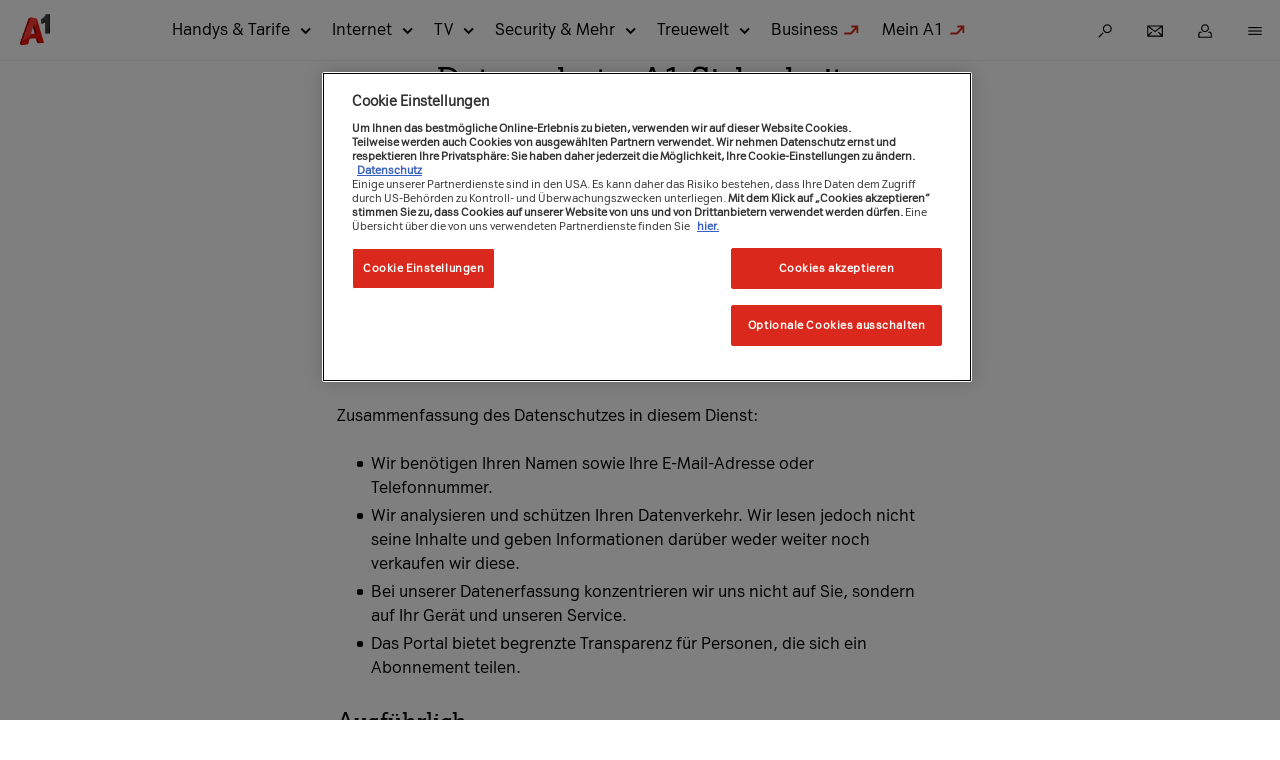

--- FILE ---
content_type: text/html;charset=UTF-8
request_url: https://www.a1.net/ueber-a1/datenschutz/a1sicherheit_DE
body_size: 43794
content:
<!DOCTYPE html> <html class="ltr" dir="ltr" lang="de-DE"> <head> <title>Datenschutz: A1 Sicherheit | A1.net</title> <!--Begin Snippet H&K header-2--> <meta content="initial-scale=1.0, width=device-width" name="viewport" /> <script type="text/javascript">window.ogMetadataLoaded=[];</script> <!-- Facebook Meta Tags --> <meta property="og:url" content="https://www.a1.net/ueber-a1/datenschutz/a1sicherheit_de"> <meta property="og:type" content="website"> <meta property="og:title" content="Datenschutz: A1 Sicherheit"> <meta property="og:description" content="Datenschutz: A1 Sicherheit"> <meta property="og:image" content=""> <!-- Twitter Meta Tags --> <meta property="twitter:card" content="summary_large_image"> <meta property="twitter:url" content="https://www.a1.net/ueber-a1/datenschutz/a1sicherheit_de"> <meta property="twitter:title" content="Datenschutz: A1 Sicherheit"> <meta property="twitter:description" content="Datenschutz: A1 Sicherheit"> <meta property="twitter:image" content=""> <script type="text/javascript">window.ogMetadataLoaded=["og:url","og:type","og:title","og:description","og:image","twitter:card","twitter:url","twitter:title","twitter:description","twitter:image"];</script> <!-- top head --> <template id="liferay-header">  <meta content="noindex, nofollow" name="robots" /><meta content="Datenschutz: A1 Sicherheit" lang="de-DE" name="description" /> <script data-senna-track="permanent" src="https://cdn22.a1.net/combo?browserId=other&minifierType=js&languageId=de_DE&b=7310&t=1769026221310&/o/frontend-js-jquery-web/jquery/jquery.min.js&/o/frontend-js-jquery-web/jquery/init.js&/o/frontend-js-jquery-web/jquery/ajax.js&/o/frontend-js-jquery-web/jquery/bootstrap.bundle.min.js&/o/frontend-js-jquery-web/jquery/collapsible_search.js&/o/frontend-js-jquery-web/jquery/fm.js&/o/frontend-js-jquery-web/jquery/form.js&/o/frontend-js-jquery-web/jquery/popper.min.js&/o/frontend-js-jquery-web/jquery/side_navigation.js" type="text/javascript"></script> <link data-senna-track="permanent" href="https://cdn23.a1.net/o/frontend-theme-font-awesome-web/css/main.css" rel="stylesheet" type="text/css" /> <link data-senna-track="temporary" href="https://www.a1.net/ueber-a1/datenschutz/a1sicherheit_de" rel="canonical" /> <meta property="og:description" content="Datenschutz: A1 Sicherheit"> <meta property="og:locale" content="de_DE"> <meta property="og:locale:alternate" content="de_DE"> <meta property="og:site_name" content="A1.net"> <meta property="og:title" content="Datenschutz: A1 Sicherheit - A1.net"> <meta property="og:type" content="website"> <meta property="og:url" content="https://www.a1.net/ueber-a1/datenschutz/a1sicherheit_de"> <link href="https://cdn21.a1.net/o/a1-fresh-liferay-theme/images/favicon.ico" rel="icon" /> <link class="lfr-css-file" data-senna-track="temporary" href="https://cdn23.a1.net/o/a1-fresh-liferay-theme/css/clay.css?browserId=other&amp;themeId=a1theme_WAR_a1freshliferaytheme&amp;minifierType=css&amp;languageId=de_DE&amp;b=7310&amp;t=1769026258000" id="liferayAUICSS" rel="stylesheet" type="text/css" /> <link data-senna-track="temporary" href="https://cdn23.a1.net/o/frontend-css-web/main.css?browserId=other&amp;themeId=a1theme_WAR_a1freshliferaytheme&amp;minifierType=css&amp;languageId=de_DE&amp;b=7310&amp;t=1769026200993" id="liferayPortalCSS" rel="stylesheet" type="text/css" /> <link data-senna-track="temporary" href="https://cdn23.a1.net/combo?browserId=other&amp;minifierType=&amp;themeId=a1theme_WAR_a1freshliferaytheme&amp;languageId=de_DE&amp;b=7310&amp;com_liferay_portal_search_web_search_bar_portlet_SearchBarPortlet_INSTANCE_templateSearch:%2Fcss%2Fmain.css&amp;com_liferay_product_navigation_product_menu_web_portlet_ProductMenuPortlet:%2Fcss%2Fmain.css&amp;com_liferay_product_navigation_user_personal_bar_web_portlet_ProductNavigationUserPersonalBarPortlet:%2Fcss%2Fmain.css&amp;com_liferay_segments_experiment_web_internal_portlet_SegmentsExperimentPortlet:%2Fcss%2Fmain.css&amp;com_liferay_site_navigation_menu_web_portlet_SiteNavigationMenuPortlet_INSTANCE_main_navigation:%2Fcss%2Fmain.css&amp;t=1769026258000" id="9c68f1e" rel="stylesheet" type="text/css" /> <script data-senna-track="temporary" type="text/javascript">var Liferay=Liferay||{};
Liferay.Browser={acceptsGzip:function(){return false},getMajorVersion:function(){return 0},getRevision:function(){return""},getVersion:function(){return""},isAir:function(){return false},isChrome:function(){return false},isEdge:function(){return false},isFirefox:function(){return false},isGecko:function(){return false},isIe:function(){return false},isIphone:function(){return false},isLinux:function(){return false},isMac:function(){return false},isMobile:function(){return false},isMozilla:function(){return false},
isOpera:function(){return false},isRtf:function(){return false},isSafari:function(){return false},isSun:function(){return false},isWebKit:function(){return false},isWindows:function(){return false}};Liferay.Data=Liferay.Data||{};Liferay.Data.ICONS_INLINE_SVG=true;Liferay.Data.NAV_SELECTOR="#navigation";Liferay.Data.NAV_SELECTOR_MOBILE="#navigationCollapse";Liferay.Data.isCustomizationView=function(){return false};Liferay.Data.notices=[];
Liferay.PortletKeys={DOCUMENT_LIBRARY:"com_liferay_document_library_web_portlet_DLPortlet",DYNAMIC_DATA_MAPPING:"com_liferay_dynamic_data_mapping_web_portlet_DDMPortlet",ITEM_SELECTOR:"com_liferay_item_selector_web_portlet_ItemSelectorPortlet"};Liferay.PropsValues={JAVASCRIPT_SINGLE_PAGE_APPLICATION_TIMEOUT:0,NTLM_AUTH_ENABLED:false,UPLOAD_SERVLET_REQUEST_IMPL_MAX_SIZE:1048576E3};
Liferay.ThemeDisplay={getLayoutId:function(){return"1999"},getLayoutRelativeControlPanelURL:function(){return"/group/guest/~/control_panel/manage"},getLayoutRelativeURL:function(){return"/ueber-a1/datenschutz/a1sicherheit_de"},getLayoutURL:function(){return"https://www.a1.net/ueber-a1/datenschutz/a1sicherheit_de"},getParentLayoutId:function(){return"730"},isControlPanel:function(){return false},isPrivateLayout:function(){return"false"},isVirtualLayout:function(){return false},getBCP47LanguageId:function(){return"de-DE"},
getCanonicalURL:function(){return"https://www.a1.net/ueber-a1/datenschutz/a1sicherheit_de"},getCDNBaseURL:function(){return"https://www.a1.net"},getCDNDynamicResourcesHost:function(){return""},getCDNHost:function(){return""},getCompanyGroupId:function(){return"37419"},getCompanyId:function(){return"37301"},getDefaultLanguageId:function(){return"de_DE"},getDoAsUserIdEncoded:function(){return""},getLanguageId:function(){return"de_DE"},getParentGroupId:function(){return"37417"},getPathContext:function(){return""},
getPathImage:function(){return"/image"},getPathJavaScript:function(){return"/o/frontend-js-web"},getPathMain:function(){return"/c"},getPathThemeImages:function(){return"https://www.a1.net/o/a1-fresh-liferay-theme/images"},getPathThemeRoot:function(){return"/o/a1-fresh-liferay-theme"},getPlid:function(){return"4287"},getPortalURL:function(){return"https://www.a1.net"},getScopeGroupId:function(){return"37417"},getScopeGroupIdOrLiveGroupId:function(){return"37417"},getSessionId:function(){return""},
getSiteAdminURL:function(){return"https://www.a1.net/group/guest/~/control_panel/manage?p_p_lifecycle\x3d0\x26p_p_state\x3dmaximized\x26p_p_mode\x3dview"},getSiteGroupId:function(){return"37417"},getURLControlPanel:function(){return"/group/control_panel?refererPlid\x3d4287"},getURLHome:function(){return"https://www.a1.net/web/guest"},getUserEmailAddress:function(){return""},getUserId:function(){return"37307"},getUserName:function(){return""},isAddSessionIdToURL:function(){return false},isImpersonated:function(){return false},
isSignedIn:function(){return false},isStateExclusive:function(){return false},isStateMaximized:function(){return false},isStatePopUp:function(){return false}};var themeDisplay=Liferay.ThemeDisplay;
Liferay.AUI={getAvailableLangPath:function(){return"available_languages.jsp?browserId\x3dother\x26themeId\x3da1theme_WAR_a1freshliferaytheme\x26colorSchemeId\x3d01\x26minifierType\x3djs\x26languageId\x3dde_DE\x26b\x3d7310\x26t\x3d1769026238090"},getCombine:function(){return true},getComboPath:function(){return"/combo/?browserId\x3dother\x26minifierType\x3d\x26languageId\x3dde_DE\x26b\x3d7310\x26t\x3d1769026264313\x26"},getDateFormat:function(){return"%d.%m.%Y"},getEditorCKEditorPath:function(){return"/o/frontend-editor-ckeditor-web"},
getFilter:function(){var filter="raw";filter="min";return filter},getFilterConfig:function(){var instance=this;var filterConfig=null;if(!instance.getCombine())filterConfig={replaceStr:".js"+instance.getStaticResourceURLParams(),searchExp:"\\.js$"};return filterConfig},getJavaScriptRootPath:function(){return"/o/frontend-js-web"},getLangPath:function(){return"aui_lang.jsp?browserId\x3dother\x26themeId\x3da1theme_WAR_a1freshliferaytheme\x26colorSchemeId\x3d01\x26minifierType\x3djs\x26languageId\x3dde_DE\x26b\x3d7310\x26t\x3d1769026264313"},
getPortletRootPath:function(){return"/html/portlet"},getStaticResourceURLParams:function(){return"?browserId\x3dother\x26minifierType\x3d\x26languageId\x3dde_DE\x26b\x3d7310\x26t\x3d1769026264313"}};Liferay.authToken="PDyzsUBN";Liferay.currentURL="/ueber-a1/datenschutz/a1sicherheit_DE";Liferay.currentURLEncoded="%2Fueber-a1%2Fdatenschutz%2Fa1sicherheit_DE";</script> <script src="https://cdn22.a1.net/o/js_loader_config?t=1769026221187" type="text/javascript"></script> <script data-senna-track="permanent" src="https://cdn22.a1.net/combo?browserId=other&minifierType=js&languageId=de_DE&b=7310&t=1769026264313&/o/frontend-js-aui-web/aui/aui/aui.js&/o/frontend-js-aui-web/liferay/modules.js&/o/frontend-js-aui-web/liferay/aui_sandbox.js&/o/frontend-js-aui-web/aui/attribute-base/attribute-base.js&/o/frontend-js-aui-web/aui/attribute-complex/attribute-complex.js&/o/frontend-js-aui-web/aui/attribute-core/attribute-core.js&/o/frontend-js-aui-web/aui/attribute-observable/attribute-observable.js&/o/frontend-js-aui-web/aui/attribute-extras/attribute-extras.js&/o/frontend-js-aui-web/aui/event-custom-base/event-custom-base.js&/o/frontend-js-aui-web/aui/event-custom-complex/event-custom-complex.js&/o/frontend-js-aui-web/aui/oop/oop.js&/o/frontend-js-aui-web/aui/aui-base-lang/aui-base-lang.js&/o/frontend-js-aui-web/liferay/dependency.js&/o/frontend-js-aui-web/liferay/util.js&/o/frontend-js-web/loader/config.js&/o/frontend-js-web/loader/loader.js&/o/frontend-js-web/liferay/dom_task_runner.js&/o/frontend-js-web/liferay/events.js&/o/frontend-js-web/liferay/lazy_load.js&/o/frontend-js-web/liferay/liferay.js&/o/frontend-js-web/liferay/global.bundle.js&/o/frontend-js-web/liferay/portlet.js&/o/frontend-js-web/liferay/workflow.js" type="text/javascript"></script> <script data-senna-track="temporary" src="https://cdn22.a1.net/o/js_bundle_config?t=1769026237349" type="text/javascript"></script> <script data-senna-track="temporary" type="text/javascript"></script> <link class="lfr-css-file" data-senna-track="temporary" href="https://cdn23.a1.net/o/a1-fresh-liferay-theme/css/main.css?browserId=other&amp;themeId=a1theme_WAR_a1freshliferaytheme&amp;minifierType=css&amp;languageId=de_DE&amp;b=7310&amp;t=1769026258000" id="liferayThemeCSS" rel="stylesheet" type="text/css" /> <style data-senna-track="temporary" type="text/css"></style> <style data-senna-track="temporary" type="text/css"></style> <script data-senna-track="temporary" type="text/javascript">if(window.Analytics)window._com_liferay_document_library_analytics_isViewFileEntry=false;</script> <script type="text/javascript">Liferay.on("ddmFieldBlur",function(event){if(window.Analytics)Analytics.send("fieldBlurred","Form",{fieldName:event.fieldName,focusDuration:event.focusDuration,formId:event.formId,page:event.page})});Liferay.on("ddmFieldFocus",function(event){if(window.Analytics)Analytics.send("fieldFocused","Form",{fieldName:event.fieldName,formId:event.formId,page:event.page})});
Liferay.on("ddmFormPageShow",function(event){if(window.Analytics)Analytics.send("pageViewed","Form",{formId:event.formId,page:event.page,title:event.title})});Liferay.on("ddmFormSubmit",function(event){if(window.Analytics)Analytics.send("formSubmitted","Form",{formId:event.formId})});Liferay.on("ddmFormView",function(event){if(window.Analytics)Analytics.send("formViewed","Form",{formId:event.formId,title:event.title})});</script> </template> <script type="text/javascript">var loadJS=false;var item;
async function loadTemplate(nodeToAppendTo,nodesToAppend){var i;window.asyncscripttimeoutcount=1;for(i=0;i<nodesToAppend.length;i++){item=nodesToAppend[i];if(item.localName!="script"&&(item.localName!="link"||item.getAttribute("rel")!="stylesheet")&&(item.localName!="meta"||!window.ogMetadataLoaded.includes(item.getAttribute("property")))){console.debug(Date.now()+" - loading item[i]: ",item);var childNode=document.importNode(item,true);nodeToAppendTo.appendChild(childNode)}}for(i=0;i<nodesToAppend.length;i++){item=
nodesToAppend[i];if(item.src&&(item.src.includes("widget/js/")||item.src.includes("portlet/js/"))){console.warn("Loading JS for widget: ",item.src);var childNode=document.importNode(item,true);nodeToAppendTo.appendChild(childNode)}if(loadJS&&item.src&&item.src.includes("https://www.a1.net/o/a1-fresh-liferay-theme/js/main.js"))console.debug(Date.now()+" - ignoring main.js item[i]: ",item);else if(loadJS&&item.localName=="script")console.warn(Date.now()+" async loading of LR javascripts currently not supported.")}}
function loadHeaderAsync(){if("content"in document.createElement("template")){var items=document.querySelector("#liferay-header").content.children;var appendTo=document.getElementsByTagName("head")[0];loadTemplate(appendTo,items)}}loadHeaderAsync();</script> <link rel="preload" as="font" type="font/woff2" href="https://cdn23.a1.net/o/a1-fresh-liferay-theme/css/fonts/A1Serif-Regular.woff2" crossorigin> <link rel="preload" as="font" type="font/woff2" href="https://cdn23.a1.net/o/a1-fresh-liferay-theme/css/fonts/A1Sans-Regular.woff2" crossorigin> <link rel="preload" as="font" type="font/woff2" href="https://cdn23.a1.net/o/a1-fresh-liferay-theme/css/fonts/A1Sans-Bold.woff2" crossorigin> <link rel="preload" as="font" type="font/woff2" href="https://cdn23.a1.net/o/a1-fresh-liferay-theme/css/fonts/A1SansCondensed-Regular.woff2" crossorigin> <link data-senna-track="temporary" href="https://cdn23.a1.net/o/a1-fresh-liferay-theme/css/main.min.css?v=1.47.5" rel="stylesheet" type="text/css" /> <script data-senna-track="temporary" src="https://cdn22.a1.net/o/a1-fresh-liferay-theme/js/all.min.js?v=1.47.5" type="text/javascript"></script> <link href="https://cdn23.a1.net/o/a1-fresh-liferay-theme/css/core-web-components.css?v=1.47.5" rel="stylesheet" type="text/css" /> <script src="https://cdn22.a1.net/o/a1-fresh-liferay-theme/js/core-web-components.min.js" type="text/javascript"></script> <!-- top head ends --> <script src="https://cdn22.a1.net/o/a1-fresh-liferay-theme/js/extensions/head-sync.js" type="text/javascript" ></script> <script defer src="https://cdn22.a1.net/o/a1-fresh-liferay-theme/js/extensions/tracking-events.js" type="text/javascript" ></script> <script defer src="https://cdn22.a1.net/o/a1-fresh-liferay-theme/js/extensions/tracking-promotion.js" type="text/javascript" ></script> <script defer src="https://cdn22.a1.net/o/a1-fresh-liferay-theme/js/extensions/tracking-clicks.js" type="text/javascript" ></script> <script type="text/javascript">GTMLoader.init({pkey:"",revInfo:"bb0bd54",environment:"PROD",GTMIntern:"0",touchpoint:"online",systemSource:"liferay",layers:{fresh:"GTM-MZ7LK5H"},"userLoggedIn":0,"customerType":"","autologin":"","ASMPLoginLevel":"","ASMPLoginType":""});</script> <script type="text/javascript">let nameValueObject={};</script> <script type="text/javascript">nameValueObject={...nameValueObject,"cg_contentcategory":""};</script> <script type="text/javascript">nameValueObject={...nameValueObject,"cg_customertype":""};</script> <script type="text/javascript">nameValueObject={...nameValueObject,"cg_description":""};</script> <script type="text/javascript">nameValueObject={...nameValueObject,"cg_pagetype":""};</script> <script type="text/javascript">nameValueObject={...nameValueObject,"cg_productcategory":""};</script> <script type="text/javascript">nameValueObject={...nameValueObject,"cg_productsubcategory":""};</script> <script type="text/javascript">const funnelNameStorageKey="ga4_event_sent_funnel";const storageKey="ga4_event_sent";var cartPaths=["shop/checkout/my-data","shop/checkout/payment","shop/checkout/completion"];function getFunnelNameCheckoutPages(){var currentUrl=window.location.pathname;if(cartPaths.includes(currentUrl))return localStorage.getItem(funnelNameStorageKey);return"other"}
function getFunnelName(){var urlMap={"/internet/internet-zuhause":"bbi nk","/internet/ps5-gratis":"bbi nk","/internet-zuhause-ohne-bindung":"bbi nk","/internet/geschwindigkeit-erhoehen":"bbi bk","/internet/oan/noe":"oan nk","/internet/internet-tv":"kombi nk","/tv/a1-xplore-tv-stream":"tv streaming nk","/tv/tv-zusatzoptionen":"tv add-ons bk","/tv/canalplus":"canal plus","/tv/zusatzpakete/sky":"tv add-ons bk","/tv/tarife-a1-xplore-tv":"bbi bk"};var currentUrl=window.location.pathname;var funnelName=
urlMap[currentUrl]||"other";if(funnelName=="other")funnelName=getFunnelNameCheckoutPages();return funnelName}function setLocalStorageItems(){const funnelName=getFunnelName();localStorage.setItem(funnelNameStorageKey,funnelName);if(!localStorage.getItem(storageKey))localStorage.setItem(storageKey,"false");if(isLoggedIn&&localStorage.getItem(storageKey)!=="true")localStorage.setItem(storageKey,"true")}
function checkOptanonActiveGroups(){let check=false;for(let i=0;i<window.dataLayer.length;i++)if(window.dataLayer[i].hasOwnProperty("OptanonActiveGroups")){groups=window.dataLayer[i].OptanonActiveGroups.split(",");if(groups.includes("2"))check=true;else check=false}return check}
function observeDataLayerChanges(){const originalPush=window.dataLayer.push;window.dataLayer.push=function(...args){const result=originalPush.apply(this,args);args.forEach((event)=>{if(event.hasOwnProperty("OptanonActiveGroups")){const groups=event.OptanonActiveGroups.split(",");if(groups.includes("2"))setLocalStorageItems()}});return result}}window.dataLayer=window.dataLayer||[];nameValueObject={...nameValueObject,"event":"initial-meta"};dataLayer.push(nameValueObject);const isLoggedIn=false;
const languageId="de_DE";const isInternalUser=false;const email="";const language=languageId?languageId.split("_")[0]:"de";const isMobile=navigator.userAgent.includes("Mobil");const customerType="NONE";let tKey="";if(isLoggedIn)tKey="";let traffic_type="external";if(isInternalUser)traffic_type="internal";let funnelName=getFunnelName();
let metaEvent={event:"page_meta",country:"AT",website_language:language,environment:"PROD",app_web_view:isMobile,system_source:"liferay",touchpoint:"online",page_category:nameValueObject.cg_customertype,page_product_category:nameValueObject.cg_productcategory,page_product_subcategory:nameValueObject.cg_productsubcategory,page_type:nameValueObject.cg_pagetype,content_category:nameValueObject.cg_contentcategory,traffic_type:traffic_type,login_status:isLoggedIn,funnel_name:funnelName,user_id:tKey,user_type:customerType};
if(!localStorage.getItem(storageKey))metaEvent.logged_in_user=false;if(isLoggedIn)metaEvent.logged_in_user=true;if(checkOptanonActiveGroups())setLocalStorageItems();else observeDataLayerChanges();window.dataLayer.push(metaEvent);</script> <script type="text/javascript">
window.dataLayer = window.dataLayer || [];

function trackInteraction(clickText, clickLocation, eventInfo) {
    const currentLayer = window.dataLayer;
    let eventExists = false
    currentLayer.forEach((layer)=>{
        if(layer?.click_interaction?.click_type == "start-form") {
             eventExists = true
        }
    });
    if (!eventExists){
        window.dataLayer.push({
            event: 'Generic Event',
            event_name: 'click_interaction',
            click_interaction: {
                click_text: clickText,
                click_type: 'start-form',
                click_location: clickLocation,
                event_info: eventInfo
            }
        });
    }
}

function trackFormSubmission(clickText, clickLocation, eventInfo) {
        window.dataLayer.push({'click_interaction': null });
        window.dataLayer.push({
            event: 'Generic Event',
            event_name: 'click_interaction',
            click_interaction: {
                click_text: clickText,
                click_type: 'send-form',
                click_location: clickLocation,
                event_info: eventInfo
            }
        });
}

function trackFormReceived(title, formType) {
        window.dataLayer.push({
            event: 'Generic Event',
            event_name: 'generate_lead',
            generate_lead: {
                shop_name: 'liferay form',
                title: title,
                form_type: formType
            }
        });
}

function trackError(errorMessage, errorCode, eventInfo) {
        window.dataLayer.push({
            event: 'Generic Event',
            event_name: 'error_tracking',
            error_tracking: {
                error_message: errorMessage,
                error_code: errorCode,
                error_type: 'form error',
                event_info: eventInfo
            }
        });
}

function checkForErrors() {
            // Check for form error messages
            var errorMessageElement = document.getElementById('a1f-message-error');
            var errorCode = ''; // Adjust this if you have a way to capture error codes
            var formElement = document.getElementById('a1f-form');
            var eventInfo = formElement ? formElement.querySelector('input[name="Internal_Form_Name"]').value : 'Unknown Form';
            if (errorMessageElement && errorMessageElement.style.display !== 'none') {
                var errorMessage = errorMessageElement.innerText || 'Unknown error';
                trackError(errorMessage, errorCode, eventInfo);
            }
}

function findNearestHeader(element) {
  const headers = ['H1', 'H2', 'H3', 'H4', 'H5', 'H6'];

  function getNearest(element) {
    if (!element) return null;
    if (headers.includes(element.tagName)) return element;

    // Check ancestor headers
    const ancestorHeader = element.closest(headers.join(', '));
    if (ancestorHeader) return ancestorHeader;

    // Check preceding siblings
    let sibling = element.previousElementSibling;
    while (sibling) {
      if (headers.includes(sibling.tagName)) return sibling;
      sibling = sibling.previousElementSibling;
    }

    // Check following siblings
    sibling = element.nextElementSibling;
    while (sibling) {
      if (headers.includes(sibling.tagName)) return sibling;
      sibling = sibling.nextElementSibling;
    }

    // Check descendants
    const descendantHeader = element.querySelector(headers.join(', '));
    if (descendantHeader) return descendantHeader;

    // Recursively check parent elements
    return getNearest(element.parentElement);
  }

  return getNearest(element);
}

document.addEventListener('DOMContentLoaded', function() {
    // Define the form fields to track
    var formFields = [
        {
            id: 'a1f-text1',
            label: 'Firmenname'
        },
        {
            id: 'a1f-text2',
            label: 'Nachname'
        },
        {
            id: 'a1f-text3',
            label: 'Vorname'
        },
        {
            id: 'a1f-text4',
            label: 'Email-Adresse'
        },
        {
            id: 'a1f-check1',
            label: 'AGB Checkbox'
        },
        {
            id: 'form-dropdown-1',
            label: 'Anrede'
        }
    ];
        var formElement = document.getElementById('a1f-form');
        var eventInfo = formElement ? formElement.querySelector('input[name="Internal_Form_Name"]').value : 'Unknown Form';
    
    formFields.forEach(function(field) {
        var element = document.getElementById(field.id);
        if (element) {
            element.addEventListener('focus', function() {
                var clickLocation = findNearestHeader(element);
                trackInteraction(field.label, clickLocation, eventInfo);
            });
        }
    });

    var sendButton = document.getElementById('a1f-submit-button');
     if (sendButton) {
            sendButton.addEventListener('click', function() {
                var clickLocation = findNearestHeader(sendButton);
                var clickText = sendButton.value || 'Send';
                trackFormSubmission(clickText, clickLocation, eventInfo);
                setTimeout(checkForErrors, 1000);
            });
    }

    var thankYouMessage = document.querySelector('.a1f-form-success');
    var title = findNearestHeader(thankYouMessage); 
    if (thankYouMessage && thankYouMessage.style.display !== 'none') {
        trackFormReceived(title, formType);
    }
});
</script><script type="text/javascript">window.dataLayer=window.dataLayer||[];
function trackSearchButtonClick(){const page_load=window.dataLayer.filter((layer)=>{if(layer.event==="page_meta")return layer})||[];let content_cat=page_load&&page_load.length!==0&&page_load[0].content_category?page_load[0].content_category:null;let service_app=page_load&&page_load.length!==0&&page_load[0].service_application?page_load[0].service_application:null;window.dataLayer.push({event:"Generic Event",event_name:"search",search:{search_type:"main navigation",search_step:"initiate",search_term:null,
search_GenAI_assisted:false,search_suggestion:null,number_of_results:null,content_category:content_cat,service_application:service_app}})}document.addEventListener("DOMContentLoaded",function(){let searchBtnById=document.getElementById("navi-icon-search");let searchBtn=searchBtnById!==null?searchBtnById:document.querySelector('[aria-label\x3d"Suchen"]');if(searchBtn)searchBtn.addEventListener("click",function(){trackSearchButtonClick()})});</script> <script>(function(w,d,s,l,i){w[l]=w[l]||[];w[l].push({"gtm.start":(new Date).getTime(),event:"gtm.js"});var f=d.getElementsByTagName(s)[0],j=d.createElement(s),dl=l!="dataLayer"?"\x26l\x3d"+l:"";j.async=true;j.src="https://sst.a1.net/gtm.js?id\x3d"+i+dl;f.parentNode.insertBefore(j,f)})(window,document,"script","dataLayer","GTM-58JH5Z2");</script> <!-- OneTrust Cookies Consent Notice start --> <script src="https://cdn.cookielaw.org/scripttemplates/otSDKStub.js" type="text/javascript" charset="UTF-8" data-domain-script="7be88f69-ce3a-4f37-9745-bcccebca4374" defer=""></script> <script type="text/javascript">OptanonWrapper=()=>{GTMLoader.initAsync((dl)=>{dl.push({event:"OneTrustGroupsUpdated"})},(dl)=>{delete OptanonWrapper})};</script> <!-- OneTrust Cookies Consent Notice end --> <!-- <meta name="ContentCategory" content=""> --> <!-- <meta name="CustomerType" content=""> --> <!-- <meta name="Description" content=""> --> <!-- <meta name="PageType" content=""> --> <!-- <meta name="ProductCategory" content=""> --> <!-- <meta name="ProductSubcategory" content=""> --> </head> <body class="other controls-visible yui3-skin-sam guest-site signed-out public-page site"> <!-- WE NEED A CONDITION for xmas image --> <!-- END WE NEED A CONDITION for xmas image --> <!-- Google Tag Manager (noscript) --> <noscript><iframe src="https://www.googletagmanager.com/ns.html?id=GTM-MZ7LK5H" height="0" width="0" style="display:none;visibility:hidden"></iframe></noscript> <!-- End Google Tag Manager (noscript) --> <noscript><iframe src="https://sst.a1.net/ns.html?id=GTM-58JH5Z2" height="0" width="0" style="display:none;visibility:hidden"></iframe></noscript> <!-- body top --> <!-- body top ends --> <div class="d-flex flex-column min-vh-100"> <!-- liferay control menu --> <!-- liferay control menu ends --> <div id="wrapper" class="d-flex flex-column flex-fill"> <div class="a1-container d-flex flex-column flex-fill"> <header id="a1-main-header"> <div class="container"> <div class="logo"> <a class="logo custom-logo" href="https://www.a1.net/privat" title=""> <img alt="A1 Logo" src="https://cdn21.a1.net/image/layout_set_logo?img_id=1106255&amp;t=1769026238082" width="146" height="146"/> </a> </div> <div class="main-navigation" > <div class="portlet-boundary portlet-boundary_com_liferay_site_navigation_menu_web_portlet_SiteNavigationMenuPortlet_ portlet-static portlet-static-end portlet-hide-portlet-name portlet-navigation " id="p_p_id_com_liferay_site_navigation_menu_web_portlet_SiteNavigationMenuPortlet_INSTANCE_main_navigation_"> <span id="p_com_liferay_site_navigation_menu_web_portlet_SiteNavigationMenuPortlet_INSTANCE_main_navigation"></span> <section class="portlet" id="portlet_com_liferay_site_navigation_menu_web_portlet_SiteNavigationMenuPortlet_INSTANCE_main_navigation"> <div class="portlet-content"> <div class="autofit-float autofit-row portlet-header"> <div class="autofit-col autofit-col-expand"> <h2 class="portlet-title-text">Navigationsmenü</h2> </div> <div class="autofit-col autofit-col-end"> <div class="autofit-section"> </div> </div> </div> <div class=" portlet-content-container"> <div class="portlet-body"> <div class="horizontal-menu"> <nav class="" id="navigation"> <ul class="nav-menu-navbar" id="js-header-horizontal-menu"> <li class="" id="desktop_layout_77559" role="presentation"> <a aria-labelledby="desktop_layout_77559" href="javascript: void(0)" class="has-subnav" role="menuitem" ><span>Handys &amp; Tarife</span></a> <ul class="child-menu" role="menu"> <li class="" id="desktop_layout_77527" role="presentation"> <a aria-labelledby="desktop_layout_77527" href="https://www.a1.net" role="menuitem">Neuer Vertrag</a> <ul class="grandchild-menu" role="menu"> <li id="desktop_layout_77539" role="presentation"> <a aria-labelledby="desktop_layout_77539" href="https://shop.a1.net/handys-telefonie/alle-handys/" role="menuitem"> Alle Handys </a> </li> <li id="desktop_layout_77543" role="presentation"> <a aria-labelledby="desktop_layout_77543" href="https://www.a1.net/handys-tarife/handytarife" role="menuitem"> Tarife mit Handy </a> </li> <li id="desktop_layout_77542" role="presentation"> <a aria-labelledby="desktop_layout_77542" href="https://www.a1.net/handys-tarife/tarife-ohne-bindung" role="menuitem"> Tarife ohne Handy </a> </li> <li id="desktop_layout_11527165" role="presentation"> <a aria-labelledby="desktop_layout_11527165" href="https://www.a1.net/handys-tarife/jugendtarife" role="menuitem"> Jugendtarife </a> </li> <li id="desktop_layout_11832530" role="presentation"> <a aria-labelledby="desktop_layout_11832530" href="https://www.a1.net/handys-tarife/kidstarife" role="menuitem"> Kindertarife </a> </li> <li id="desktop_layout_77556" role="presentation"> <a aria-labelledby="desktop_layout_77556" href="https://www.a1.net/handys-tarife/wertkartentarife" role="menuitem"> B.free Wertkarte </a> </li> </ul> </li> <li class="" id="desktop_layout_77528" role="presentation"> <a aria-labelledby="desktop_layout_77528" href="https://www.a1.net" role="menuitem">Bestehender Vertrag</a> <ul class="grandchild-menu" role="menu"> <li id="desktop_layout_77544" role="presentation"> <a aria-labelledby="desktop_layout_77544" href="https://www.a1.net/shop/handy" role="menuitem"> Alle Next Handys </a> </li> <li id="desktop_layout_77545" role="presentation"> <a aria-labelledby="desktop_layout_77545" href="https://www.a1.net/handys-tarife/next-handy-des-monats" role="menuitem"> Next Handy Angebote </a> </li> <li id="desktop_layout_77547" role="presentation"> <a aria-labelledby="desktop_layout_77547" href="https://www.a1.net/vertrag-verlaengern" role="menuitem"> Tarif wechseln </a> </li> <li id="desktop_layout_2198267" role="presentation"> <a aria-labelledby="desktop_layout_2198267" href="https://www.a1.net/vertrag-verlaengern" role="menuitem"> Meine Tarifangebote </a> </li> </ul> </li> <li class="" id="desktop_layout_77530" role="presentation"> <a aria-labelledby="desktop_layout_77530" href="https://www.a1.net" role="menuitem">Smartphones &amp; Watches</a> <ul class="grandchild-menu" role="menu"> <li id="desktop_layout_6324620" role="presentation"> <a aria-labelledby="desktop_layout_6324620" href="https://www.a1.net/handys-tarife/apple" role="menuitem"> Apple Produkte </a> </li> <li id="desktop_layout_6603441" role="presentation"> <a aria-labelledby="desktop_layout_6603441" href="https://www.a1.net/handys-tarife/samsung" role="menuitem"> Samsung Produkte </a> </li> <li id="desktop_layout_6703642" role="presentation"> <a aria-labelledby="desktop_layout_6703642" href="https://www.a1.net/handys-tarife/google-pixel" role="menuitem"> Google Pixel </a> </li> <li id="desktop_layout_77557" role="presentation"> <a aria-labelledby="desktop_layout_77557" href="https://www.a1.net/handys-tarife/smartwatch" role="menuitem"> Smart Watches </a> </li> <li id="desktop_layout_77554" role="presentation"> <a aria-labelledby="desktop_layout_77554" href="https://shop.a1.net/handys-telefonie/zubehoer/" role="menuitem"> Zubehör </a> </li> <li id="desktop_layout_13692371" role="presentation"> <a aria-labelledby="desktop_layout_13692371" href="https://www.a1.net/handys-tarife/handy-angebote" role="menuitem"> Handy Angebote </a> </li> </ul> </li> <li class="" id="desktop_layout_77529" role="presentation"> <a aria-labelledby="desktop_layout_77529" href="https://www.a1.net" role="menuitem">Services &amp; Optionen</a> <ul class="grandchild-menu" role="menu"> <li id="desktop_layout_77546" role="presentation"> <a aria-labelledby="desktop_layout_77546" href="https://www.a1.net/handys-tarife/zusatzoptionen/roaming-tarife" role="menuitem"> Roaming </a> </li> <li id="desktop_layout_77549" role="presentation"> <a aria-labelledby="desktop_layout_77549" href="https://www.a1.net/handys-tarife/zusatzoptionen" role="menuitem"> Zusatzoptionen </a> </li> <li id="desktop_layout_77553" role="presentation"> <a aria-labelledby="desktop_layout_77553" href="https://www.a1.net/handys-tarife/rufnummernmitnahme" role="menuitem"> Rufnummer mitnehmen </a> </li> <li id="desktop_layout_13560819" role="presentation"> <a aria-labelledby="desktop_layout_13560819" href="https://www.a1.net/aktivierung" role="menuitem"> SIM aktivieren </a> </li> <li id="desktop_layout_77551" role="presentation"> <a aria-labelledby="desktop_layout_77551" href="https://www.a1.net/stoerung-beheben/mobil" role="menuitem"> Störung beheben </a> </li> </ul> </li> </ul> </li> <li class="" id="desktop_layout_77562" role="presentation"> <a aria-labelledby="desktop_layout_77562" href="javascript: void(0)" class="has-subnav" role="menuitem" ><span>Internet</span></a> <ul class="child-menu" role="menu"> <li class="" id="desktop_layout_77564" role="presentation"> <a aria-labelledby="desktop_layout_77564" href="https://www.a1.net" role="menuitem">Internet für zuhause</a> <ul class="grandchild-menu" role="menu"> <li id="desktop_layout_77565" role="presentation"> <a aria-labelledby="desktop_layout_77565" href="https://www.a1.net/internet/internet-zuhause" role="menuitem"> Internet Tarife für zuhause </a> </li> <li id="desktop_layout_77567" role="presentation"> <a aria-labelledby="desktop_layout_77567" href="https://www.a1.net/internet/internet-tv" role="menuitem"> Internet + TV </a> </li> <li id="desktop_layout_2252488" role="presentation"> <a aria-labelledby="desktop_layout_2252488" href="https://www.a1.net/internet-zuhause-ohne-bindung" role="menuitem"> Internet ohne Bindung </a> </li> <li id="desktop_layout_77566" role="presentation"> <a aria-labelledby="desktop_layout_77566" href="https://www.a1.net/internet/geschwindigkeit-erhoehen" role="menuitem"> Geschwindigkeit erhöhen </a> </li> <li id="desktop_layout_12249500" role="presentation"> <a aria-labelledby="desktop_layout_12249500" href="https://www.a1.net/internet" role="menuitem"> Internet Angebote </a> </li> </ul> </li> <li class="" id="desktop_layout_2253309" role="presentation"> <a aria-labelledby="desktop_layout_2253309" href="https://www.a1.net" role="menuitem">Glasfaser bei A1</a> <ul class="grandchild-menu" role="menu"> <li id="desktop_layout_2253310" role="presentation"> <a aria-labelledby="desktop_layout_2253310" href="https://www.a1.net/internet/glasfaser-tarife" role="menuitem"> Glasfaser Tarife </a> </li> <li id="desktop_layout_12585926" role="presentation"> <a aria-labelledby="desktop_layout_12585926" href="https://www.a1.net/internet/glasfaser-anschluss" role="menuitem"> Glasfaser Anschluss </a> </li> <li id="desktop_layout_2253330" role="presentation"> <a aria-labelledby="desktop_layout_2253330" href="https://www.a1.net/internet/glasfaser-internet" role="menuitem"> Glasfaser Ausbau </a> </li> <li id="desktop_layout_2253331" role="presentation"> <a aria-labelledby="desktop_layout_2253331" href="https://www.a1.net/internet/glasfaserliveshop" role="menuitem"> Glasfaser Live Shop </a> </li> </ul> </li> <li class="" id="desktop_layout_77570" role="presentation"> <a aria-labelledby="desktop_layout_77570" href="https://www.a1.net" role="menuitem">Cubes &amp; Mobiles Internet</a> <ul class="grandchild-menu" role="menu"> <li id="desktop_layout_77572" role="presentation"> <a aria-labelledby="desktop_layout_77572" href="https://www.a1.net/internet/mobile-internet-tarife/net-cube-mit-vertrag" role="menuitem"> Cube Tarife </a> </li> <li id="desktop_layout_11587636" role="presentation"> <a aria-labelledby="desktop_layout_11587636" href="https://www.a1.net/internet/mobile-internet-tarife/studenten-jugend" role="menuitem"> Cube Jugendtarif </a> </li> <li id="desktop_layout_77571" role="presentation"> <a aria-labelledby="desktop_layout_77571" href="https://www.a1.net/internet/mobile-internet-tarife" role="menuitem"> Mobiles Internet ohne Bindung </a> </li> <li id="desktop_layout_77574" role="presentation"> <a aria-labelledby="desktop_layout_77574" href="https://www.a1.net/net-cube-vertrag-verlaengern" role="menuitem"> Tarif wechseln &amp; Gutschrift </a> </li> <li id="desktop_layout_12585291" role="presentation"> <a aria-labelledby="desktop_layout_12585291" href="https://www.a1.net/internet" role="menuitem"> Cube Angebote </a> </li> </ul> </li> <li class="" id="desktop_layout_77575" role="presentation"> <a aria-labelledby="desktop_layout_77575" href="https://www.a1.net" role="menuitem">Services &amp; Optionen</a> <ul class="grandchild-menu" role="menu"> <li id="desktop_layout_77577" role="presentation"> <a aria-labelledby="desktop_layout_77577" href="https://www.a1.net/internet-speedtest" role="menuitem"> Speedtest </a> </li> <li id="desktop_layout_77576" role="presentation"> <a aria-labelledby="desktop_layout_77576" href="https://www.a1.net/stoerung-beheben/internet" role="menuitem"> Internet Störung beheben </a> </li> <li id="desktop_layout_77568" role="presentation"> <a aria-labelledby="desktop_layout_77568" href="https://www.a1.net/umzug-infos" role="menuitem"> Umzug </a> </li> <li id="desktop_layout_10229596" role="presentation"> <a aria-labelledby="desktop_layout_10229596" href="https://www.a1.net/internet/heimnetzwerk/mesh-wlan-verstaerker" role="menuitem"> Mesh WLAN </a> </li> </ul> </li> </ul> </li> <li class="" id="desktop_layout_77581" role="presentation"> <a aria-labelledby="desktop_layout_77581" href="javascript: void(0)" class="has-subnav" role="menuitem" ><span>TV</span></a> <ul class="child-menu" role="menu"> <li class="" id="desktop_layout_77582" role="presentation"> <a aria-labelledby="desktop_layout_77582" href="https://www.a1.net" role="menuitem">TV</a> <ul class="grandchild-menu" role="menu"> <li id="desktop_layout_4674198" role="presentation"> <a aria-labelledby="desktop_layout_4674198" href="https://www.a1.net/tv/tv-uebersicht" role="menuitem"> TV Übersicht </a> </li> <li id="desktop_layout_77583" role="presentation"> <a aria-labelledby="desktop_layout_77583" href="https://www.a1.net/internet/internet-tv" role="menuitem"> TV + Internet </a> </li> <li id="desktop_layout_77584" role="presentation"> <a aria-labelledby="desktop_layout_77584" href="https://www.a1.net/tv/tarife-a1-xplore-tv" role="menuitem"> TV zuhause </a> </li> <li id="desktop_layout_77585" role="presentation"> <a aria-labelledby="desktop_layout_77585" href="https://www.a1.net/tv/a1-xplore-tv-stream" role="menuitem"> TV Stream </a> </li> <li id="desktop_layout_77589" role="presentation"> <a aria-labelledby="desktop_layout_77589" href="https://www.a1.net/tv/tv-zusatzoptionen" role="menuitem"> Zusatzpakete </a> </li> </ul> </li> <li class="" id="desktop_layout_77588" role="presentation"> <a aria-labelledby="desktop_layout_77588" href="https://www.a1.net" role="menuitem">Streaming Dienste</a> <ul class="grandchild-menu" role="menu"> <li id="desktop_layout_77590" role="presentation"> <a aria-labelledby="desktop_layout_77590" href="https://www.a1.net/tv/zusatzpakete/sky" role="menuitem"> Sky X </a> </li> <li id="desktop_layout_390052" role="presentation"> <a aria-labelledby="desktop_layout_390052" href="https://www.a1.net/tv/canalplus" role="menuitem"> CANAL+ </a> </li> <li id="desktop_layout_2841800" role="presentation"> <a aria-labelledby="desktop_layout_2841800" href="https://www.a1.net/tv/netflix-abo" role="menuitem"> Netflix </a> </li> </ul> </li> <li class="" id="desktop_layout_77591" role="presentation"> <a aria-labelledby="desktop_layout_77591" href="https://www.a1.net" role="menuitem">Services</a> <ul class="grandchild-menu" role="menu"> <li id="desktop_layout_77592" role="presentation"> <a aria-labelledby="desktop_layout_77592" href="https://www.xploretv.at/login" role="menuitem"> TV einloggen </a> </li> <li id="desktop_layout_77595" role="presentation"> <a aria-labelledby="desktop_layout_77595" href="https://www.a1.net/stoerung-beheben/tv" role="menuitem"> TV Störung beheben </a> </li> <li id="desktop_layout_77586" role="presentation"> <a aria-labelledby="desktop_layout_77586" href="https://ppp1.a1.net/tv/station/indexOneTv.sp" role="menuitem"> Sender </a> </li> </ul> </li> </ul> </li> <li class="" id="desktop_layout_77597" role="presentation"> <a aria-labelledby="desktop_layout_77597" href="javascript: void(0)" class="has-subnav" role="menuitem" ><span>Security &amp; Mehr</span></a> <ul class="child-menu" role="menu"> <li class="" id="desktop_layout_1405092" role="presentation"> <a aria-labelledby="desktop_layout_1405092" href="https://www.a1.net" role="menuitem">Sicher im Netz</a> <ul class="grandchild-menu" role="menu"> <li id="desktop_layout_9958186" role="presentation"> <a aria-labelledby="desktop_layout_9958186" href="https://www.a1.net/sicherheitsportal" role="menuitem"> A1 Sicherheitsportal </a> </li> <li id="desktop_layout_1404988" role="presentation"> <a aria-labelledby="desktop_layout_1404988" href="https://www.a1.net/digitale-produkte/sicherheits-serviceline" role="menuitem"> A1 Sicherheits-Serviceline </a> </li> <li id="desktop_layout_9958557" role="presentation"> <a aria-labelledby="desktop_layout_9958557" href="https://www.a1.net/digitale-produkte/sicherheit" role="menuitem"> Alle Sicherheits-Produkte </a> </li> <li id="desktop_layout_9958574" role="presentation"> <a aria-labelledby="desktop_layout_9958574" href="https://www.a1.net/digitale-produkte/sicher-shoppen" role="menuitem"> Sicher Shoppen Paket </a> </li> <li id="desktop_layout_1405091" role="presentation"> <a aria-labelledby="desktop_layout_1405091" href="https://www.a1.net/digitale-produkte/sicher-surfen" role="menuitem"> Sicher Surfen Paket </a> </li> </ul> </li> <li class="" id="desktop_layout_77603" role="presentation"> <a aria-labelledby="desktop_layout_77603" href="https://www.a1.net" role="menuitem">Versicherungen</a> <ul class="grandchild-menu" role="menu"> <li id="desktop_layout_794145" role="presentation"> <a aria-labelledby="desktop_layout_794145" href="https://www.a1.net/handys-tarife/zusatzoptionen/handyversicherung" role="menuitem"> Handygarantie </a> </li> <li id="desktop_layout_794143" role="presentation"> <a aria-labelledby="desktop_layout_794143" href="https://a1click.at/produkte/reiseschutz" role="menuitem"> Reiseschutz </a> </li> </ul> </li> <li class="" id="desktop_layout_77613" role="presentation"> <a aria-labelledby="desktop_layout_77613" href="https://www.a1.net" role="menuitem">Abos</a> <ul class="grandchild-menu" role="menu"> <li id="desktop_layout_77606" role="presentation"> <a aria-labelledby="desktop_layout_77606" href="https://www.a1.net/tv/a1-abos/" role="menuitem"> Alle Abos </a> </li> <li id="desktop_layout_1694810" role="presentation"> <a aria-labelledby="desktop_layout_1694810" href="https://www.a1.net/tv/entertainment/games-unlimited" role="menuitem"> Games Unlimited </a> </li> <li id="desktop_layout_2532201" role="presentation"> <a aria-labelledby="desktop_layout_2532201" href="https://www.a1.net/tv/entertainment/fitness" role="menuitem"> Fitness by Gymondo </a> </li> <li id="desktop_layout_3715656" role="presentation"> <a aria-labelledby="desktop_layout_3715656" href="https://www.a1.net/tv/entertainment/sprachkurse" role="menuitem"> Sprachkurse by Babbel </a> </li> <li id="desktop_layout_7386002" role="presentation"> <a aria-labelledby="desktop_layout_7386002" href="https://www.a1.net/tv/a1-abos/edoki" role="menuitem"> Edoki (Montessori App) </a> </li> </ul> </li> </ul> </li> <li class="" id="desktop_layout_77616" role="presentation"> <a aria-labelledby="desktop_layout_77616" href="javascript: void(0)" class="has-subnav" role="menuitem" ><span>Treuewelt</span></a> <ul class="child-menu" role="menu"> <li class="" id="desktop_layout_77619" role="presentation"> <a aria-labelledby="desktop_layout_77619" href="https://www.a1.net" role="menuitem">Treuen Kunden verbunden</a> <ul class="grandchild-menu" role="menu"> <li id="desktop_layout_7981662" role="presentation"> <a aria-labelledby="desktop_layout_7981662" href="https://www.a1.net/treue" role="menuitem"> Treuewelt im Überblick </a> </li> <li id="desktop_layout_921046" role="presentation"> <a aria-labelledby="desktop_layout_921046" href="https://www.a1.net/smile" role="menuitem"> Smile Vorteilsprogramm </a> </li> </ul> </li> <li class="" id="desktop_layout_11527870" role="presentation"> <a aria-labelledby="desktop_layout_11527870" href="https://www.a1.net" role="menuitem">A1 Family</a> <ul class="grandchild-menu" role="menu"> <li id="desktop_layout_90325" role="presentation"> <a aria-labelledby="desktop_layout_90325" href="https://www.a1.net/family" role="menuitem"> A1 Family im Überblick </a> </li> <li id="desktop_layout_1196342" role="presentation"> <a aria-labelledby="desktop_layout_1196342" href="https://www.a1.net/handys-tarife/family-tarif" role="menuitem"> SIMply Family Spezialtarif </a> </li> <li id="desktop_layout_1858080" role="presentation"> <a aria-labelledby="desktop_layout_1858080" href="https://www.a1.net/handys-tarife/kidstarife" role="menuitem"> Kindertarife </a> </li> </ul> </li> <li class="" id="desktop_layout_99179" role="presentation"> <a aria-labelledby="desktop_layout_99179" href="https://www.a1.net" role="menuitem">Mehr von A1 entdecken</a> <ul class="grandchild-menu" role="menu"> <li id="desktop_layout_921150" role="presentation"> <a aria-labelledby="desktop_layout_921150" href="https://www.a1.net/mein-a1-app" role="menuitem"> Mein A1 App </a> </li> <li id="desktop_layout_921151" role="presentation"> <a aria-labelledby="desktop_layout_921151" href="https://www.a1.net/eintauschbonus" role="menuitem"> Eintauschbonus </a> </li> <li id="desktop_layout_921211" role="presentation"> <a aria-labelledby="desktop_layout_921211" href="https://www.a1.net/a1-guru" role="menuitem"> A1 Guru </a> </li> </ul> </li> </ul> </li> <li> <a href="https://www.a1.net/business" class="is-extnav" title="Business">Business</a> </li> <li> <a href="https://www.a1.net/mein-a1" class="is-extnav" title="Mein A1">Mein A1</a> </li> </ul> </nav> </div> </div> </div> </div> </section> </div> </div> <div id="js-has-burger-nav" class="icon-menu"> <div class="burger-menu js-header-burger-menu"> <div class="portlet-boundary portlet-boundary_com_liferay_site_navigation_menu_web_portlet_SiteNavigationMenuPortlet_ portlet-static portlet-static-end portlet-hide-portlet-name portlet-navigation " id="p_p_id_com_liferay_site_navigation_menu_web_portlet_SiteNavigationMenuPortlet_INSTANCE_main_navigation_mobil_"> <span id="p_com_liferay_site_navigation_menu_web_portlet_SiteNavigationMenuPortlet_INSTANCE_main_navigation_mobil"></span> <section class="portlet" id="portlet_com_liferay_site_navigation_menu_web_portlet_SiteNavigationMenuPortlet_INSTANCE_main_navigation_mobil"> <div class="portlet-content"> <div class="autofit-float autofit-row portlet-header"> <div class="autofit-col autofit-col-expand"> <h2 class="portlet-title-text">Navigationsmenü</h2> </div> <div class="autofit-col autofit-col-end"> <div class="autofit-section"> </div> </div> </div> <div class=" portlet-content-container"> <div class="portlet-body"> <!-- <a href="https://www.a1.net/hilfe-kontakt/" aria-label="Chat"> <svg width="19" height="18" viewBox="0 0 19 18" fill="none" xmlns="http://www.w3.org/2000/svg"> <path d="M16.077 0.961914H2.92308L0 3.88499V10.4619L2.92308 13.385H13.1538V17.0388H14.6154L19 13.385V3.88499L16.077 0.961914ZM17.5385 12.6542L14.6154 14.8465V11.9234H3.65387L1.46154 9.73114V4.61574L3.65387 2.42341H15.3462L17.5385 4.61574L17.5385 12.6542ZM8.76927 11.1927H10.2308V9.73114H8.76927V11.1927ZM10.9616 3.1542H8.03848L6.57694 4.61574V6.07728H8.03848V5.34649L8.76927 4.61574H10.2308L10.9616 5.34649V6.07728L10.2308 6.80807H8.76927V9.00035H10.2308V8.26957H10.9616L12.4231 6.80803V4.61574L10.9616 3.1542Z" fill="currentColor" /> </svg> </a> --> <!-- <div class="icon-menu-chat"> <a href="javascript:void(0)" aria-label="Chat" data-gca="ch" data-gco="{&quot;custom&quot;:{&quot;channelEntry&quot;:&quot;Web_Default_Header&quot;},&quot;login&quot;:false}" data-gch="A1;Privat;Allgemein;Allgemein;" data-gchv="1"> <svg xmlns="http://www.w3.org/2000/svg" viewBox="0 0 32 32"> <path d="M30,8v6.9988c0,2.2055-1.7943,4-4,4h-.0002l-.0005,4.0002h-1.9132l-2.0861-2.0863v-2.8287l1.9998,1.9999,.0004-3.0852h1.9998c1.1027,0,2-.8973,2-2V8c0-1.1027-.8973-2-2-2h-10c-.7369,0-1.3748,.4052-1.7218,1h-2.1466c.4458-1.7223,2.0086-3,3.8684-3h10c2.2057,0,4,1.7945,4,4Zm-10,5v7c0,2.2055-1.7943,4-4,4l-4.0986,.0117-3.9885,3.9883h-1.9129v-4c-2.2057,0-4-1.7945-4-4v-7c0-2.2055,1.7943-4,4-4h10c2.2057,0,4,1.7945,4,4Zm-2,0c0-1.1027-.8973-2-2-2H6c-1.1027,0-2,.8973-2,2v7c0,1.1027,.8973,2,2,2h2v3.0848l3.0705-3.0707,4.9266-.0141c1.1057,0,2.0029-.8973,2.0029-2v-7Z" fill="currentcolor"/> </svg> </a> </div> --> <a href="https://www.a1.net/suche" aria-label="Suchen"> <svg viewBox="0 0 32 32" fill="none" xmlns="http://www.w3.org/2000/svg"> <path d="M20.0892 19.8215C18.0625 19.8215 16.0358 19.0502 14.4929 17.5071C11.4069 14.4213 11.4069 9.40025 14.4929 6.31445C17.5787 3.22835 22.5997 3.22835 25.6855 6.31445C28.7715 9.40025 28.7715 14.4213 25.6855 17.5071C24.1426 19.0502 22.1159 19.8215 20.0892 19.8215ZM20.0892 5.97785C18.5689 5.97785 17.0492 6.55635 15.8918 7.71335C13.5776 10.0278 13.5776 13.7937 15.8918 16.1081C18.2064 18.4225 21.9719 18.4221 24.2865 16.1081C26.6007 13.7937 26.6007 10.0278 24.2865 7.71335C23.1293 6.55635 21.6091 5.97785 20.0892 5.97785ZM13.3689 20.0298L11.97 18.6309L4 26.6013L5.3989 28.0002L13.3689 20.0298Z" fill="black"/> </svg> </a> <a href="https://www.a1.net/mail" aria-label="Webmail"> <svg xmlns="http://www.w3.org/2000/svg" viewBox="0 0 32 32"> <path d="M2,6V26H30V6H2Zm20.707,11.293l-1.4141,1.4141,5.293,5.293H5.4141l5.293-5.293-1.4141-1.4141-5.293,5.293V9.0309l12,9.2309,12-9.2309v13.5551l-5.293-5.293ZM5.9401,8H26.0599l-10.0599,7.7383L5.9401,8Z" fill="currentcolor"/> </svg> </a> <div id="js-log-parent" class="burger-menu js-header-burger-menu"> <a href="https://www.a1.net/mein-a1" id="js-log-symbol" class="js-header-burger-menu-toggle" aria-label="User"> <svg width="32" height="32" viewBox="0 0 32 32" fill="none" xmlns="http://www.w3.org/2000/svg"> <path d="M28 21.0037V28.0025H4V21.0037C4 18.7982 5.7943 17.0037 8 17.0037H8.6342C8.8361 17.2511 9.0521 17.4908 9.2826 17.7213C9.7781 18.2168 10.3175 18.6408 10.8851 19.0037H8C6.8973 19.0037 6 19.901 6 21.0037V26.0025H26V21.0037C26 19.901 25.1027 19.0037 24 19.0037H21.1149C21.6825 18.6408 22.2219 18.2168 22.7174 17.7213H22.7176C22.9481 17.4908 23.1642 17.2511 23.366 17.0037H24C26.2057 17.0037 28 18.7982 28 21.0037ZM20.9545 15.958H20.9547C23.686 13.226 23.6863 8.78097 20.9547 6.04937C19.6313 4.72597 17.8717 3.99707 16 3.99707C14.1283 3.99707 12.3689 4.72597 11.0455 6.04937C8.3137 8.78097 8.3137 13.2264 11.0453 15.958C12.3689 17.2814 14.1285 18.0103 16 18.0103C17.8715 18.0103 19.6313 17.2814 20.9545 15.958ZM19.5404 7.46347C21.4924 9.41547 21.4924 12.592 19.5404 14.544H19.5402C18.5947 15.4897 17.3375 16.0104 16 16.0104C14.6625 16.0104 13.4055 15.4897 12.4596 14.544C10.5076 12.592 10.5076 9.41547 12.4598 7.46347C13.4055 6.51777 14.6627 5.99707 16 5.99707C17.3373 5.99707 18.5947 6.51777 19.5404 7.46347Z" fill="currentcolor"/> </svg> </a> <section id="js-log-container" class="burger-menu-dropdown js-header-burger-menu-dropdown"></section> </div> <div class="burger-menu js-header-burger-menu"> <a href="javascript: void(0)" class="js-header-burger-menu-toggle" title="Menü" aria-label="Menü"> <svg width="32" height="32" viewBox="0 0 32 32" fill="none" xmlns="http://www.w3.org/2000/svg"> <path d="M4 9H28V11H4V9Z" fill="currentcolor"/> <path d="M4 15H28V17H4V15Z" fill="currentcolor"/> <path d="M28 21H4V23H28V21Z" fill="currentcolor"/> </svg> </a> <div class="burger-menu-dropdown js-header-burger-menu-dropdown"> <div class="inner"> <div class="navigation-container main-navigation-mobile-container"> <!-- <div class="a1-quick-search"> <form action="https://www.a1.net/search" method="get"> <div class="input-wrapper has-button has-a1-autocomplete-suggestions"> <input id="a1-quick-search" type="text" placeholder="Suche" autocomplete="off" value="" name="q" /> <label for="a1-quick-search" class="ui-sr-only">Suche</label> <button type="submit" class="button-primary"> <span class="ui-sr-only">Suchen</span> </button> </div> </form> </div> --> <div class="primary-nav"> <nav> <ul id="js-header-burger-primary-nav"> <li class="" id="mobil_layout_77559" role="presentation"> <a aria-labelledby="mobil_layout_77559" href="javascript: void(0)" class="has-subnav" role="menuitem" ><span>Handys &amp; Tarife</span></a> <div class="primary-nav-second-level"> <ul> <li class="mobile-back"> <a href="javascript: void(0)" title=" Handys &amp; Tarife"> Handys &amp; Tarife</a> </li> <li class="" id="mobil_layout_77527" role="presentation"> <a aria-labelledby="mobil_layout_77527" href="https://www.a1.net" role="menuitem">Neuer Vertrag </a> <ul class="grandchild-menu" role="menu"> <li id="mobil_layout_77539" role="presentation"> <a aria-labelledby="mobil_layout_77539" href="https://shop.a1.net/handys-telefonie/alle-handys/" role="menuitem"> Alle Handys </a> </li> <li id="mobil_layout_77543" role="presentation"> <a aria-labelledby="mobil_layout_77543" href="https://www.a1.net/handys-tarife/handytarife" role="menuitem"> Tarife mit Handy </a> </li> <li id="mobil_layout_77542" role="presentation"> <a aria-labelledby="mobil_layout_77542" href="https://www.a1.net/handys-tarife/tarife-ohne-bindung" role="menuitem"> Tarife ohne Handy </a> </li> <li id="mobil_layout_11527165" role="presentation"> <a aria-labelledby="mobil_layout_11527165" href="https://www.a1.net/handys-tarife/jugendtarife" role="menuitem"> Jugendtarife </a> </li> <li id="mobil_layout_11832530" role="presentation"> <a aria-labelledby="mobil_layout_11832530" href="https://www.a1.net/handys-tarife/kidstarife" role="menuitem"> Kindertarife </a> </li> <li id="mobil_layout_77556" role="presentation"> <a aria-labelledby="mobil_layout_77556" href="https://www.a1.net/handys-tarife/wertkartentarife" role="menuitem"> B.free Wertkarte </a> </li> </ul> </li> <li class="" id="mobil_layout_77528" role="presentation"> <a aria-labelledby="mobil_layout_77528" href="https://www.a1.net" role="menuitem">Bestehender Vertrag </a> <ul class="grandchild-menu" role="menu"> <li id="mobil_layout_77544" role="presentation"> <a aria-labelledby="mobil_layout_77544" href="https://www.a1.net/shop/handy" role="menuitem"> Alle Next Handys </a> </li> <li id="mobil_layout_77545" role="presentation"> <a aria-labelledby="mobil_layout_77545" href="https://www.a1.net/handys-tarife/next-handy-des-monats" role="menuitem"> Next Handy Angebote </a> </li> <li id="mobil_layout_77547" role="presentation"> <a aria-labelledby="mobil_layout_77547" href="https://www.a1.net/vertrag-verlaengern" role="menuitem"> Tarif wechseln </a> </li> <li id="mobil_layout_2198267" role="presentation"> <a aria-labelledby="mobil_layout_2198267" href="https://www.a1.net/vertrag-verlaengern" role="menuitem"> Meine Tarifangebote </a> </li> </ul> </li> <li class="" id="mobil_layout_77530" role="presentation"> <a aria-labelledby="mobil_layout_77530" href="https://www.a1.net" role="menuitem">Smartphones &amp; Watches </a> <ul class="grandchild-menu" role="menu"> <li id="mobil_layout_6324620" role="presentation"> <a aria-labelledby="mobil_layout_6324620" href="https://www.a1.net/handys-tarife/apple" role="menuitem"> Apple Produkte </a> </li> <li id="mobil_layout_6603441" role="presentation"> <a aria-labelledby="mobil_layout_6603441" href="https://www.a1.net/handys-tarife/samsung" role="menuitem"> Samsung Produkte </a> </li> <li id="mobil_layout_6703642" role="presentation"> <a aria-labelledby="mobil_layout_6703642" href="https://www.a1.net/handys-tarife/google-pixel" role="menuitem"> Google Pixel </a> </li> <li id="mobil_layout_77557" role="presentation"> <a aria-labelledby="mobil_layout_77557" href="https://www.a1.net/handys-tarife/smartwatch" role="menuitem"> Smart Watches </a> </li> <li id="mobil_layout_77554" role="presentation"> <a aria-labelledby="mobil_layout_77554" href="https://shop.a1.net/handys-telefonie/zubehoer/" role="menuitem"> Zubehör </a> </li> <li id="mobil_layout_13692371" role="presentation"> <a aria-labelledby="mobil_layout_13692371" href="https://www.a1.net/handys-tarife/handy-angebote" role="menuitem"> Handy Angebote </a> </li> </ul> </li> <li class="" id="mobil_layout_77529" role="presentation"> <a aria-labelledby="mobil_layout_77529" href="https://www.a1.net" role="menuitem">Services &amp; Optionen </a> <ul class="grandchild-menu" role="menu"> <li id="mobil_layout_77546" role="presentation"> <a aria-labelledby="mobil_layout_77546" href="https://www.a1.net/handys-tarife/zusatzoptionen/roaming-tarife" role="menuitem"> Roaming </a> </li> <li id="mobil_layout_77549" role="presentation"> <a aria-labelledby="mobil_layout_77549" href="https://www.a1.net/handys-tarife/zusatzoptionen" role="menuitem"> Zusatzoptionen </a> </li> <li id="mobil_layout_77553" role="presentation"> <a aria-labelledby="mobil_layout_77553" href="https://www.a1.net/handys-tarife/rufnummernmitnahme" role="menuitem"> Rufnummer mitnehmen </a> </li> <li id="mobil_layout_13560819" role="presentation"> <a aria-labelledby="mobil_layout_13560819" href="https://www.a1.net/aktivierung" role="menuitem"> SIM aktivieren </a> </li> <li id="mobil_layout_77551" role="presentation"> <a aria-labelledby="mobil_layout_77551" href="https://www.a1.net/stoerung-beheben/mobil" role="menuitem"> Störung beheben </a> </li> </ul> </li> </ul> </div> </li> <li class="" id="mobil_layout_77562" role="presentation"> <a aria-labelledby="mobil_layout_77562" href="javascript: void(0)" class="has-subnav" role="menuitem" ><span>Internet</span></a> <div class="primary-nav-second-level"> <ul> <li class="mobile-back"> <a href="javascript: void(0)" title=" Internet"> Internet</a> </li> <li class="" id="mobil_layout_77564" role="presentation"> <a aria-labelledby="mobil_layout_77564" href="https://www.a1.net" role="menuitem">Internet für zuhause </a> <ul class="grandchild-menu" role="menu"> <li id="mobil_layout_77565" role="presentation"> <a aria-labelledby="mobil_layout_77565" href="https://www.a1.net/internet/internet-zuhause" role="menuitem"> Internet Tarife für zuhause </a> </li> <li id="mobil_layout_77567" role="presentation"> <a aria-labelledby="mobil_layout_77567" href="https://www.a1.net/internet/internet-tv" role="menuitem"> Internet + TV </a> </li> <li id="mobil_layout_2252488" role="presentation"> <a aria-labelledby="mobil_layout_2252488" href="https://www.a1.net/internet-zuhause-ohne-bindung" role="menuitem"> Internet ohne Bindung </a> </li> <li id="mobil_layout_77566" role="presentation"> <a aria-labelledby="mobil_layout_77566" href="https://www.a1.net/internet/geschwindigkeit-erhoehen" role="menuitem"> Geschwindigkeit erhöhen </a> </li> <li id="mobil_layout_12249500" role="presentation"> <a aria-labelledby="mobil_layout_12249500" href="https://www.a1.net/internet" role="menuitem"> Internet Angebote </a> </li> </ul> </li> <li class="" id="mobil_layout_2253309" role="presentation"> <a aria-labelledby="mobil_layout_2253309" href="https://www.a1.net" role="menuitem">Glasfaser bei A1 </a> <ul class="grandchild-menu" role="menu"> <li id="mobil_layout_2253310" role="presentation"> <a aria-labelledby="mobil_layout_2253310" href="https://www.a1.net/internet/glasfaser-tarife" role="menuitem"> Glasfaser Tarife </a> </li> <li id="mobil_layout_12585926" role="presentation"> <a aria-labelledby="mobil_layout_12585926" href="https://www.a1.net/internet/glasfaser-anschluss" role="menuitem"> Glasfaser Anschluss </a> </li> <li id="mobil_layout_2253330" role="presentation"> <a aria-labelledby="mobil_layout_2253330" href="https://www.a1.net/internet/glasfaser-internet" role="menuitem"> Glasfaser Ausbau </a> </li> <li id="mobil_layout_2253331" role="presentation"> <a aria-labelledby="mobil_layout_2253331" href="https://www.a1.net/internet/glasfaserliveshop" role="menuitem"> Glasfaser Live Shop </a> </li> </ul> </li> <li class="" id="mobil_layout_77570" role="presentation"> <a aria-labelledby="mobil_layout_77570" href="https://www.a1.net" role="menuitem">Cubes &amp; Mobiles Internet </a> <ul class="grandchild-menu" role="menu"> <li id="mobil_layout_77572" role="presentation"> <a aria-labelledby="mobil_layout_77572" href="https://www.a1.net/internet/mobile-internet-tarife/net-cube-mit-vertrag" role="menuitem"> Cube Tarife </a> </li> <li id="mobil_layout_11587636" role="presentation"> <a aria-labelledby="mobil_layout_11587636" href="https://www.a1.net/internet/mobile-internet-tarife/studenten-jugend" role="menuitem"> Cube Jugendtarif </a> </li> <li id="mobil_layout_77571" role="presentation"> <a aria-labelledby="mobil_layout_77571" href="https://www.a1.net/internet/mobile-internet-tarife" role="menuitem"> Mobiles Internet ohne Bindung </a> </li> <li id="mobil_layout_77574" role="presentation"> <a aria-labelledby="mobil_layout_77574" href="https://www.a1.net/net-cube-vertrag-verlaengern" role="menuitem"> Tarif wechseln &amp; Gutschrift </a> </li> <li id="mobil_layout_12585291" role="presentation"> <a aria-labelledby="mobil_layout_12585291" href="https://www.a1.net/internet" role="menuitem"> Cube Angebote </a> </li> </ul> </li> <li class="" id="mobil_layout_77575" role="presentation"> <a aria-labelledby="mobil_layout_77575" href="https://www.a1.net" role="menuitem">Services &amp; Optionen </a> <ul class="grandchild-menu" role="menu"> <li id="mobil_layout_77577" role="presentation"> <a aria-labelledby="mobil_layout_77577" href="https://www.a1.net/internet-speedtest" role="menuitem"> Speedtest </a> </li> <li id="mobil_layout_77576" role="presentation"> <a aria-labelledby="mobil_layout_77576" href="https://www.a1.net/stoerung-beheben/internet" role="menuitem"> Internet Störung beheben </a> </li> <li id="mobil_layout_77568" role="presentation"> <a aria-labelledby="mobil_layout_77568" href="https://www.a1.net/umzug-infos" role="menuitem"> Umzug </a> </li> <li id="mobil_layout_10229596" role="presentation"> <a aria-labelledby="mobil_layout_10229596" href="https://www.a1.net/internet/heimnetzwerk/mesh-wlan-verstaerker" role="menuitem"> Mesh WLAN </a> </li> </ul> </li> </ul> </div> </li> <li class="" id="mobil_layout_77581" role="presentation"> <a aria-labelledby="mobil_layout_77581" href="javascript: void(0)" class="has-subnav" role="menuitem" ><span>TV</span></a> <div class="primary-nav-second-level"> <ul> <li class="mobile-back"> <a href="javascript: void(0)" title=" TV"> TV</a> </li> <li class="" id="mobil_layout_77582" role="presentation"> <a aria-labelledby="mobil_layout_77582" href="https://www.a1.net" role="menuitem">TV </a> <ul class="grandchild-menu" role="menu"> <li id="mobil_layout_4674198" role="presentation"> <a aria-labelledby="mobil_layout_4674198" href="https://www.a1.net/tv/tv-uebersicht" role="menuitem"> TV Übersicht </a> </li> <li id="mobil_layout_77583" role="presentation"> <a aria-labelledby="mobil_layout_77583" href="https://www.a1.net/internet/internet-tv" role="menuitem"> TV + Internet </a> </li> <li id="mobil_layout_77584" role="presentation"> <a aria-labelledby="mobil_layout_77584" href="https://www.a1.net/tv/tarife-a1-xplore-tv" role="menuitem"> TV zuhause </a> </li> <li id="mobil_layout_77585" role="presentation"> <a aria-labelledby="mobil_layout_77585" href="https://www.a1.net/tv/a1-xplore-tv-stream" role="menuitem"> TV Stream </a> </li> <li id="mobil_layout_77589" role="presentation"> <a aria-labelledby="mobil_layout_77589" href="https://www.a1.net/tv/tv-zusatzoptionen" role="menuitem"> Zusatzpakete </a> </li> </ul> </li> <li class="" id="mobil_layout_77588" role="presentation"> <a aria-labelledby="mobil_layout_77588" href="https://www.a1.net" role="menuitem">Streaming Dienste </a> <ul class="grandchild-menu" role="menu"> <li id="mobil_layout_77590" role="presentation"> <a aria-labelledby="mobil_layout_77590" href="https://www.a1.net/tv/zusatzpakete/sky" role="menuitem"> Sky X </a> </li> <li id="mobil_layout_390052" role="presentation"> <a aria-labelledby="mobil_layout_390052" href="https://www.a1.net/tv/canalplus" role="menuitem"> CANAL+ </a> </li> <li id="mobil_layout_2841800" role="presentation"> <a aria-labelledby="mobil_layout_2841800" href="https://www.a1.net/tv/netflix-abo" role="menuitem"> Netflix </a> </li> </ul> </li> <li class="" id="mobil_layout_77591" role="presentation"> <a aria-labelledby="mobil_layout_77591" href="https://www.a1.net" role="menuitem">Services </a> <ul class="grandchild-menu" role="menu"> <li id="mobil_layout_77592" role="presentation"> <a aria-labelledby="mobil_layout_77592" href="https://www.xploretv.at/login" role="menuitem"> TV einloggen </a> </li> <li id="mobil_layout_77595" role="presentation"> <a aria-labelledby="mobil_layout_77595" href="https://www.a1.net/stoerung-beheben/tv" role="menuitem"> TV Störung beheben </a> </li> <li id="mobil_layout_77586" role="presentation"> <a aria-labelledby="mobil_layout_77586" href="https://ppp1.a1.net/tv/station/indexOneTv.sp" role="menuitem"> Sender </a> </li> </ul> </li> </ul> </div> </li> <li class="" id="mobil_layout_77597" role="presentation"> <a aria-labelledby="mobil_layout_77597" href="javascript: void(0)" class="has-subnav" role="menuitem" ><span>Security &amp; Mehr</span></a> <div class="primary-nav-second-level"> <ul> <li class="mobile-back"> <a href="javascript: void(0)" title=" Security &amp; Mehr"> Security &amp; Mehr</a> </li> <li class="" id="mobil_layout_1405092" role="presentation"> <a aria-labelledby="mobil_layout_1405092" href="https://www.a1.net" role="menuitem">Sicher im Netz </a> <ul class="grandchild-menu" role="menu"> <li id="mobil_layout_9958186" role="presentation"> <a aria-labelledby="mobil_layout_9958186" href="https://www.a1.net/sicherheitsportal" role="menuitem"> A1 Sicherheitsportal </a> </li> <li id="mobil_layout_1404988" role="presentation"> <a aria-labelledby="mobil_layout_1404988" href="https://www.a1.net/digitale-produkte/sicherheits-serviceline" role="menuitem"> A1 Sicherheits-Serviceline </a> </li> <li id="mobil_layout_9958557" role="presentation"> <a aria-labelledby="mobil_layout_9958557" href="https://www.a1.net/digitale-produkte/sicherheit" role="menuitem"> Alle Sicherheits-Produkte </a> </li> <li id="mobil_layout_9958574" role="presentation"> <a aria-labelledby="mobil_layout_9958574" href="https://www.a1.net/digitale-produkte/sicher-shoppen" role="menuitem"> Sicher Shoppen Paket </a> </li> <li id="mobil_layout_1405091" role="presentation"> <a aria-labelledby="mobil_layout_1405091" href="https://www.a1.net/digitale-produkte/sicher-surfen" role="menuitem"> Sicher Surfen Paket </a> </li> </ul> </li> <li class="" id="mobil_layout_77603" role="presentation"> <a aria-labelledby="mobil_layout_77603" href="https://www.a1.net" role="menuitem">Versicherungen </a> <ul class="grandchild-menu" role="menu"> <li id="mobil_layout_794145" role="presentation"> <a aria-labelledby="mobil_layout_794145" href="https://www.a1.net/handys-tarife/zusatzoptionen/handyversicherung" role="menuitem"> Handygarantie </a> </li> <li id="mobil_layout_794143" role="presentation"> <a aria-labelledby="mobil_layout_794143" href="https://a1click.at/produkte/reiseschutz" role="menuitem"> Reiseschutz </a> </li> </ul> </li> <li class="" id="mobil_layout_77613" role="presentation"> <a aria-labelledby="mobil_layout_77613" href="https://www.a1.net" role="menuitem">Abos </a> <ul class="grandchild-menu" role="menu"> <li id="mobil_layout_77606" role="presentation"> <a aria-labelledby="mobil_layout_77606" href="https://www.a1.net/tv/a1-abos/" role="menuitem"> Alle Abos </a> </li> <li id="mobil_layout_1694810" role="presentation"> <a aria-labelledby="mobil_layout_1694810" href="https://www.a1.net/tv/entertainment/games-unlimited" role="menuitem"> Games Unlimited </a> </li> <li id="mobil_layout_2532201" role="presentation"> <a aria-labelledby="mobil_layout_2532201" href="https://www.a1.net/tv/entertainment/fitness" role="menuitem"> Fitness by Gymondo </a> </li> <li id="mobil_layout_3715656" role="presentation"> <a aria-labelledby="mobil_layout_3715656" href="https://www.a1.net/tv/entertainment/sprachkurse" role="menuitem"> Sprachkurse by Babbel </a> </li> <li id="mobil_layout_7386002" role="presentation"> <a aria-labelledby="mobil_layout_7386002" href="https://www.a1.net/tv/a1-abos/edoki" role="menuitem"> Edoki (Montessori App) </a> </li> </ul> </li> </ul> </div> </li> <li class="" id="mobil_layout_77616" role="presentation"> <a aria-labelledby="mobil_layout_77616" href="javascript: void(0)" class="has-subnav" role="menuitem" ><span>Treuewelt</span></a> <div class="primary-nav-second-level"> <ul> <li class="mobile-back"> <a href="javascript: void(0)" title=" Treuewelt"> Treuewelt</a> </li> <li class="" id="mobil_layout_77619" role="presentation"> <a aria-labelledby="mobil_layout_77619" href="https://www.a1.net" role="menuitem">Treuen Kunden verbunden </a> <ul class="grandchild-menu" role="menu"> <li id="mobil_layout_7981662" role="presentation"> <a aria-labelledby="mobil_layout_7981662" href="https://www.a1.net/treue" role="menuitem"> Treuewelt im Überblick </a> </li> <li id="mobil_layout_921046" role="presentation"> <a aria-labelledby="mobil_layout_921046" href="https://www.a1.net/smile" role="menuitem"> Smile Vorteilsprogramm </a> </li> </ul> </li> <li class="" id="mobil_layout_11527870" role="presentation"> <a aria-labelledby="mobil_layout_11527870" href="https://www.a1.net" role="menuitem">A1 Family </a> <ul class="grandchild-menu" role="menu"> <li id="mobil_layout_90325" role="presentation"> <a aria-labelledby="mobil_layout_90325" href="https://www.a1.net/family" role="menuitem"> A1 Family im Überblick </a> </li> <li id="mobil_layout_1196342" role="presentation"> <a aria-labelledby="mobil_layout_1196342" href="https://www.a1.net/handys-tarife/family-tarif" role="menuitem"> SIMply Family Spezialtarif </a> </li> <li id="mobil_layout_1858080" role="presentation"> <a aria-labelledby="mobil_layout_1858080" href="https://www.a1.net/handys-tarife/kidstarife" role="menuitem"> Kindertarife </a> </li> </ul> </li> <li class="" id="mobil_layout_99179" role="presentation"> <a aria-labelledby="mobil_layout_99179" href="https://www.a1.net" role="menuitem">Mehr von A1 entdecken </a> <ul class="grandchild-menu" role="menu"> <li id="mobil_layout_921150" role="presentation"> <a aria-labelledby="mobil_layout_921150" href="https://www.a1.net/mein-a1-app" role="menuitem"> Mein A1 App </a> </li> <li id="mobil_layout_921151" role="presentation"> <a aria-labelledby="mobil_layout_921151" href="https://www.a1.net/eintauschbonus" role="menuitem"> Eintauschbonus </a> </li> <li id="mobil_layout_921211" role="presentation"> <a aria-labelledby="mobil_layout_921211" href="https://www.a1.net/a1-guru" role="menuitem"> A1 Guru </a> </li> </ul> </li> </ul> </div> </li> <li> <a href="https://www.a1.net/business" class="is-extnav" title="Business">Business</a> </li> <li> <a href="https://www.a1.net/mein-a1" class="is-extnav" title="Mein A1">Mein A1</a> </li> </ul> </nav> </div> </div> </div> </div> </div> </div> </div> </div> </section> </div> </div> </div> </div> </header> <main class="container-fluid"> <section id="content"> <h2 class="hide-accessible" role="heading" aria-level="1">Datenschutz: A1 Sicherheit</h2> <div class="layout-content portlet-layout" id="main-content"> <div class=""> <div class=" mb-lg-0 ml-lg-0 mr-lg-0 mt-lg-0 pb-lg-0 pl-lg-0 pr-lg-0 pt-lg-0" style="box-sizing: border-box;border-style: solid; border-width: 0px;opacity: 1.0;"> <div id="fragment-0-qpst" > <div class="portlet-boundary portlet-boundary_com_liferay_asset_publisher_web_portlet_AssetPublisherPortlet_ portlet-static portlet-static-end portlet-hide-portlet-name portlet-asset-publisher " id="p_p_id_com_liferay_asset_publisher_web_portlet_AssetPublisherPortlet_INSTANCE_qpst_"> <span id="p_com_liferay_asset_publisher_web_portlet_AssetPublisherPortlet_INSTANCE_qpst"></span> <section class="portlet" id="portlet_com_liferay_asset_publisher_web_portlet_AssetPublisherPortlet_INSTANCE_qpst"> <div class="portlet-content"> <div class="autofit-float autofit-row portlet-header"> <div class="autofit-col autofit-col-expand"> <h2 class="portlet-title-text">Asset-Herausgeber</h2> </div> <div class="autofit-col autofit-col-end"> <div class="autofit-section"> </div> </div> </div> <div class=" portlet-content-container"> <div class="portlet-body"> <div id="burger-menu-quick-links" style="display:none"> <div class="journal-content-article " data-analytics-asset-id="84645" data-analytics-asset-title="Hilfe &amp; Contact - A1 Icon Link" data-analytics-asset-type="web-content"> <a data-senna-off="true" class="burger-menu-quick-link secondary-nav-item" target="_self" href="https://www.a1.net/kontakt"> <svg fill="none" height="32" viewbox="0 0 32 32" width="32" xmlns="http://www.w3.org/2000/svg"> <path d="M5 6C5 5.44772 5.44772 5 6 5H9.75736C10.8182 5 11.8356 5.42143 12.5858 6.17157C14.1479 7.73367 14.1479 10.2663 12.5858 11.8284L10.7071 13.7071L9.29289 12.2929L11.1716 10.4142C11.9526 9.63317 11.9526 8.36683 11.1716 7.58579C10.7965 7.21071 10.2878 7 9.75736 7H7.02586C7.52871 16.6974 15.3026 24.4713 25 24.9741V22.2426C25 21.7122 24.7893 21.2035 24.4142 20.8284C23.6332 20.0474 22.3668 20.0474 21.5858 20.8284L19.7071 22.7071L18.2929 21.2929L20.1716 19.4142C21.7337 17.8521 24.2663 17.8521 25.8284 19.4142C26.5786 20.1644 27 21.1818 27 22.2426V26C27 26.5523 26.5523 27 26 27C14.402 27 5 17.598 5 6Z" fill="#DA291C"></path> </svg> Hilfe &amp; Kontakt </a> </div> <div class="journal-content-article " data-analytics-asset-id="84861" data-analytics-asset-title="Webshop" data-analytics-asset-type="web-content"> <a data-senna-off="true" class="burger-menu-quick-link secondary-nav-item" target="_self" href="https://www.a1.net/liveshop"> <svg width="32" height="32" viewbox="0 0 32 32" fill="none" xmlns="http://www.w3.org/2000/svg"> <path d="M9.99312 6.4878C9.09422 7.3867 8.42002 8.4666 8.00082 9.6428V15.0069H4.00122V9.5019H5.95122C6.44492 7.8434 7.33532 6.3178 8.57922 5.0739C10.5612 3.0917 13.197 2 16.0002 2C18.8034 2 21.439 3.0917 23.421 5.0739C24.6649 6.3178 25.5554 7.8434 26.049 9.5019H27.999V15.0069H23.9994V9.6428C23.5802 8.4666 22.906 7.3867 22.0071 6.4878C20.4025 4.8834 18.2694 3.9997 16.0002 3.9997C13.731 3.9997 11.5976 4.8835 9.99312 6.4878Z" fill="#DA291C" /> <path fill-rule="evenodd" clip-rule="evenodd" d="M22 25.2806V28C22 29.1046 21.1046 30 20 30H8C6.89543 30 6 29.1046 6 28V20C6 18.8954 6.89543 18 8 18H10L12 20H8V28H20V20L21.4142 18.5858C21.7761 18.9477 22 19.4477 22 20V22.7194L26.3753 19.2191C26.6755 18.979 27.0867 18.9322 27.4332 19.0987C27.7797 19.2652 28 19.6156 28 20V28C28 28.3844 27.7797 28.7348 27.4332 28.9013C27.0867 29.0678 26.6755 29.021 26.3753 28.7809L22 25.2806ZM26 25.9194L23.6008 24L26 22.0806V25.9194Z" fill="#DA291C" /> <path fill-rule="evenodd" clip-rule="evenodd" d="M16 18.5C19.3137 18.5 22 15.8137 22 12.5C22 9.18629 19.3137 6.5 16 6.5C12.6863 6.5 10 9.18629 10 12.5C10 15.8137 12.6863 18.5 16 18.5ZM16 16.5C18.2091 16.5 20 14.7091 20 12.5C20 10.2909 18.2091 8.5 16 8.5C13.7909 8.5 12 10.2909 12 12.5C12 14.7091 13.7909 16.5 16 16.5Z" fill="#DA291C" /> </svg> Live Shop </a> </div> <div class="journal-content-article " data-analytics-asset-id="84875" data-analytics-asset-title="Shopfinder" data-analytics-asset-type="web-content"> <a data-senna-off="true" class="burger-menu-quick-link secondary-nav-item" target="_self" href="https://www.a1.net/hilfe-support/shops-und-haendler/shopfinder/"> <svg fill="none" height="32" viewbox="0 0 32 32" width="32" xmlns="http://www.w3.org/2000/svg"> <g clip-path="url(#clip0_4_170)"> <path d="M26.0027 12.0026C26.0027 6.4871 21.5154 2 15.9999 2C10.4844 2 5.99731 6.4871 5.99731 12.0026C5.99731 17.1806 9.95221 21.4519 14.9999 21.9553V27.9997L16 30L17.0001 27.9997V21.9553C22.0477 21.4518 26.0027 17.1806 26.0027 12.0026ZM15.9999 20.0052C11.5874 20.0052 7.99751 16.4153 7.99751 12.0026C7.99751 7.5899 11.5874 4.0003 15.9999 4.0003C20.4124 4.0003 24.0025 7.5902 24.0025 12.0027C24.0025 16.4152 20.4126 20.0052 15.9999 20.0052ZM15.7455 14.7643H16.4446L16.0803 13.7944H13.2641L12.8998 14.7643H13.5989V15.8671H10.9994V14.7643H11.5607L13.983 8.6052H15.3566L17.7838 14.7643H18.35V15.8671H15.7455V14.7643ZM14.6673 9.9296L13.6629 12.7261H15.6766L14.6673 9.9296ZM17.8084 12.8295V11.8793H18.926V8.9499L17.7887 9.393L17.4884 8.5905L19.1476 7.8668H20.0338V11.8793H21.1514V12.8295H17.8084Z" fill="#DA291C"></path> </g> <defs> <clippath id="clip0_4_170"> <rect fill="white" height="32" width="32"></rect> </clippath> </defs> </svg> Shop finden &amp; Termin buchen </a> </div> <div class="journal-content-article " data-analytics-asset-id="84901" data-analytics-asset-title="Mein A1 App" data-analytics-asset-type="web-content"> <a data-senna-off="true" class="burger-menu-quick-link secondary-nav-item" target="_self" href="https://www.a1.net/mein-a1-app"> <svg width="32" height="32" viewbox="0 0 32 32" fill="none" xmlns="http://www.w3.org/2000/svg"> <g clip-path="url(#clip0_4_173)"> <path d="M19.996 2H12.0043C9.79342 2 8.00122 3.7922 8.00122 6.0031V25.9969C8.00122 28.2077 9.79342 30 12.0043 30H19.996C22.2068 30 23.9991 28.2078 23.9991 25.9969V6.0031C23.9991 3.7923 22.2069 2 19.996 2ZM21.9995 25.9969C21.9995 27.1016 21.1008 28.0004 19.996 28.0004H12.0043C10.8996 28.0004 10.0008 27.1016 10.0008 25.9969V6.0031C10.0008 4.9134 10.8764 4.0281 11.9604 4.0041L12.9557 4.9994H18.9544L19.9541 3.9997H19.9959C21.1006 3.9997 21.9994 4.8984 21.9994 6.0031L21.9995 25.9969ZM17.5 24.4971C17.5 25.3254 16.8285 25.9969 16.0002 25.9969C15.1719 25.9969 14.5004 25.3254 14.5004 24.4971C14.5004 23.6688 15.1719 22.9973 16.0002 22.9973C16.8285 22.9973 17.5 23.6688 17.5 24.4971Z" fill="#DA291C" /> </g> <defs> <clippath id="clip0_4_173"> <rect width="32" height="32" fill="white" /> </clippath> </defs> </svg> Mein A1 App </a> </div> <div class="journal-content-article " data-analytics-asset-id="84914" data-analytics-asset-title="Blog" data-analytics-asset-type="web-content"> <a data-senna-off="true" class="burger-menu-quick-link tertiary-nav-item" target="_blank" href="https://www.a1blog.net/"> A1 Blog </a> </div> <div class="journal-content-article " data-analytics-asset-id="894008" data-analytics-asset-title="esg_icon-link" data-analytics-asset-type="web-content"> <a data-senna-off="true" class="burger-menu-quick-link tertiary-nav-item" target="_self" href="https://www.a1.net/ueber-a1/verantwortung"> Verantwortung </a> </div> <div class="journal-content-article " data-analytics-asset-id="99165" data-analytics-asset-title="A1 Chatbot Kara" data-analytics-asset-type="web-content"> <a data-senna-off="true" class="burger-menu-quick-link tertiary-nav-item" href="#" title="Chat" data-gca="ch" data-gco="{&quot;custom&quot;:{&quot;channelEntry&quot;:&quot;Web_Default_MainMenu_Link&quot;},&quot;login&quot;:false}" data-gch="A1;Privat;Allgemein;Allgemein;" data-gchv="1"> A1 Chat </a> <a data-senna-off="true" class="burger-menu-quick-link tertiary-nav-item" href="#" title="Chat nicht verfügbar" data-gca="ch" data-gco="{&quot;custom&quot;:{&quot;channelEntry&quot;:&quot;Web_Default_MainMenu_Link&quot;},&quot;login&quot;:false}" data-gch="A1;Privat;Allgemein;Allgemein;" data-gchv="0"> A1 Chat </a> </div> </div> <div id="burger-menu-secondary-nav" class="secondary-nav" style="display:none"></div> <div id="burger-menu-tertiary-nav" class="tertiary-nav" style="display:none"> <!-- OneTrust Cookies Settings link start --> <a data-senna-off="true" class="burger-menu-quick-link tertiary-nav-item" href="javascript:OneTrust.ToggleInfoDisplay();">Cookie Einstellungen</a> <!-- OneTrust Cookies Settings link end --> </div> <script type="text/javascript">var burgerMenuQuickLinks=document.querySelectorAll("#burger-menu-quick-links .burger-menu-quick-link");var secondaryNavContainer=document.querySelector("#burger-menu-secondary-nav");var tertiaryNavContainer=document.querySelector("#burger-menu-tertiary-nav");burgerMenuQuickLinks.forEach(function(quickLink){if(quickLink.classList.contains("secondary-nav-item"))secondaryNavContainer.append(quickLink);else tertiaryNavContainer.append(quickLink)});var burgerMenuContainer=document.querySelectorAll(".js-header-burger-menu-dropdown .main-navigation-mobile-container");
if(burgerMenuContainer&&burgerMenuContainer.length>0){var secondaryNavHasContent=secondaryNavContainer.childNodes.length>0;var tertiaryNavHasContent=tertiaryNavContainer.childNodes.length>0;if(secondaryNavHasContent){burgerMenuContainer[0].append(secondaryNavContainer);secondaryNavContainer.style.display="block"}if(tertiaryNavHasContent){burgerMenuContainer[0].append(tertiaryNavContainer);tertiaryNavContainer.style.display="block"}var burgerMenuContainerSecondLevels=document.querySelectorAll(".js-header-burger-menu-dropdown .navigation-container .primary-nav-second-level");
burgerMenuContainerSecondLevels.forEach(function(secondLevel){if(secondaryNavHasContent){var secondaryNavContainerClone=secondaryNavContainer.cloneNode(true);secondLevel.append(secondaryNavContainerClone)}if(tertiaryNavHasContent){var tertiaryNavContainerClone=tertiaryNavContainer.cloneNode(true);secondLevel.append(tertiaryNavContainerClone)}})}document.querySelector("#burger-menu-quick-links").remove();</script> </div> </div> </div> </section> </div> </div> </div> </div> <div class=""> <div class=" mb-lg-0 ml-lg-0 mr-lg-0 mt-lg-0 pb-lg-0 pl-lg-0 pr-lg-0 pt-lg-0" style="box-sizing: border-box;border-style: solid; border-width: 0px;opacity: 1.0;"> <div id="fragment-1938-uhyp" > <a1-fragment name="a1-full-section"> <div class="container"> <div class="row"> <div class="col-12"> <div class="a1-full"> <div> <div class=""> <div class=" mb-lg-0 ml-lg-0 mr-lg-0 mt-lg-0 pb-lg-0 pl-lg-0 pr-lg-0 pt-lg-0" style="box-sizing: border-box;border-style: solid; border-width: 0px;opacity: 1.0;"> <div id="fragment-6565-jmow"> <a1-fragment name="content-wysiwyg-text" data-promotion-creative="content-wysiwyg-text"> <div class="a1-content-wysiwyg-text"> <div class="intro"> <h2 class="h2 a1-text-center"> <span data-lfr-editable-id="article_title" data-lfr-editable-type="text">Datenschutz: A1 Sicherheit</span> </h2> </div> <div class="wysiwyg-content"> <div class="a1-row"> <div class="a1-col-12 a1-col-xl-6 a1-spacer-xl-3"> <div class="" data-lfr-editable-id="content" data-lfr-editable-type="rich-text">In dieser Richtlinie steht A1 Sicherheit für die Sicherheitslösungen, die die A1 Telekom Austria mit Unterstützung von F-Secure Corporation durch die A1 Sicherheit-App bereitstellt, um Computer, Tablets und Smartphones zu schützen. Abhängig von Ihrem Abonnement umfasst dieser Dienst Endpunktschutz, ein Virtuelles Privates Netzwerk (VPN), eine Passwortverwaltung und ein Management-Portal, mit dem Sie Ihre Lizenzen für Ihre Geräte und die Ihrer Familienmitglieder besser verwalten können. <br> <br> Die entsprechenden Abschnitte dieser Richtlinie hängen daher von den in Ihrem Abonnement enthaltenen Komponenten ab. <br> <br> Zusammenfassung des Datenschutzes in diesem Dienst: <br> &nbsp; <ul> <li>Wir benötigen Ihren Namen sowie Ihre E-Mail-Adresse oder Telefonnummer.</li> <li>Wir analysieren und schützen Ihren Datenverkehr. Wir lesen jedoch nicht seine Inhalte und geben Informationen darüber weder weiter noch verkaufen wir diese.</li> <li>Bei unserer Datenerfassung konzentrieren wir uns nicht auf Sie, sondern auf Ihr Gerät und unseren Service.</li> <li>Das Portal bietet begrenzte Transparenz für Personen, die sich ein Abonnement teilen.</li> </ul> <h3>Ausführlich:</h3> Diese servicespezifische Richtlinie konzentriert sich auf diejenigen Aspekte, die für Sie unserer Ansicht nach am wichtigsten sind. Zu diesen Aspekten zählen insbesondere 1) die Art der persönlichen und privaten Daten, die wir mit diesem Service erfassen, 2) die Zwecke, für die wir sie verwenden, 3) unsere Begründungen, 4) typische Offenlegungsszenarien und 5) wie lange wir sie aufbewahren. Weitere Informationen zu diesen Themen sowie zu anderen Aspekten (Rechte betroffener Personen, Kontaktinformationen usw.) im Zusammenhang mit der Verarbeitung Ihrer personenbezogenen Daten stehen auch über die eingebetteten Links zur Verfügung. <br> &nbsp; <h2 style="text-align:center">Welche Daten erfassen wir und wozu verwenden wir sie?</h2> Daten zur Kundenbeziehung <br> <br> Der Service erfasst in Abhängigkeit vom Standort, an dem Sie den Service herunterladen oder kaufen, verschiedene Daten. <br> <br> <strong>App Stores:</strong> Erfasst werden die Anzahl der erworbenen Lizenzen, die Kaufhistorie der A1 Sicherheit-Produkte, der Kaufpreis und das Kaufdatum, die Bestellnummer, die technische Umgebung (z. B. das Betriebssystem) des Geräts, eindeutige IDs (z. B. Android Marketing Identifier), Servicestatistiken pro Gerät sowie andere nicht vertrauliche Geräte- und Servicedaten. <br> <br> <strong>Betreiberpartner: </strong>Wenn Sie den Service über Ihren Betreiber abonniert haben, variieren die erfassten Daten je nach Betreiberpartner, sind aber auf die oben angegebenen Daten beschränkt. Wir tauschen auch einige solcher Daten aus, wie sie nachfolgend unter „Übertragungen und Offenlegungen“ näher erläutert werden. <br> <br> <strong>Support:</strong> Bei individuellen Supportanfragen benötigen wir möglicherweise zusätzliche Daten. <br> <br> <strong>Standortdaten: </strong>Über das Service-Portal können Sie verlegte Geräte ausfindig machen. In solchen Fällen werden die Standortdaten nur für Ihre Verwendung über einen begrenzten Zeitraum verarbeitet. Danach werden diese Daten entweder gelöscht oder anonymisiert. Die Standortdaten für vergangene Abfragen werden nur für die Abfragen gespeichert, die im Service sichtbar sind. Ein Benutzer kann nur nach seinem eigenen Gerät oder — mit dem Familienmanager — nach den Geräten seiner Kinder suchen, nicht aber nach den Geräten anderer registrierter Benutzer. <br> <br> Wenn Sie den Standort Ihres Geräts über den Kartenservice eines Drittanbieters abfragen, verwendet der Anbieter der Standortdaten solche Daten gemäß seinen jeweiligen Nutzungsbedingungen, Datenschutzrichtlinien und geltenden Gesetzen. Zum Zeitpunkt der Veröffentlichung dieser Richtlinie verwenden wir Google Maps, um den Standort Ihres abgefragten Geräts anzuzeigen, und für diese Verwendung gelten die <a href="https://policies.google.com/privacy">Google-Datenschutzrichtlinien</a>. Die Daten sind für andere Drittanbieter nicht zugänglich und werden nicht für andere Mehrwertservices verwendet. <br> <br> Daten zur Kundenbeziehung werden zu folgenden Zwecken genutzt: <br> &nbsp; <ul> <li>Bereitstellung der Services (einschließlich Ermittlung autorisierter Benutzer und Verwaltung der Lizenzen);</li> <li>Ermöglichen des Einsatzes der Kindersicherung, z. B. das Anzeigen und Einschränken installierter Anwendungen;</li> <li>Bereitstellung von Hilfe und Support;</li> <li>Wartung, Entwicklung und Verbesserung der Services und Ihrer Kundenerfahrung sowie Fehlerbehebung und Leistungsmessung;</li> <li>Verbesserung der Funktionalität der Services und der jeweiligen Website;</li> <li>Verfolgen der von Ihnen erworbenen und genutzten Services, damit wir unsere Kundenbeziehung pflegen und mit Ihnen kommunizieren können;</li> </ul> <h3>Technische Benutzerdaten</h3> <br> Der Sevice erfasst auch automatisch die folgenden Daten zu Ihnen, Ihrem Gerät und dem Service: <br> &nbsp; <ul> <li>Sprache;</li> <li>Gerätemodell, Name, Betriebssystem und Version sowie personenbezogene Daten, einschließlich IMEI- und MSISDN-Code;</li> <li>Gerätestandort für standortbasierte Services, falls der Benutzer sein Gerät ausfindig machen muss;</li> <li>Servicestatistiken pro Gerät, z. B. wie oft ein Benutzer das Gerät gesperrt oder entsperrt hat oder welche Art von Einstellungsprofilen der Benutzer aktiviert oder erstellt hat;</li> <li>Namen der installierten Anwendungen (wenn die App-Steuerung vom Gerät unterstützt wird und diese aktiviert ist);</li> <li>andere im Wesentlichen ähnliche Geräte- und Servicedaten.</li> </ul> Diese Daten werden zu folgenden Zwecken verwendet: <br> &nbsp; <ul> <li>Bereitstellung der Services (einschließlich Ermittlung autorisierter Benutzer und Verwaltung der Lizenzen);</li> <li>Ermöglichen des Einsatzes der Kindersicherung, z. B. das Anzeigen und Einschränken installierter Anwendungen;</li> <li>Bereitstellung von Hilfe und Support;</li> <li>Wartung, Entwicklung und Verbesserung der Services und Ihrer Kundenerfahrung sowie Fehlerbehebung und Leistungsmessung;</li> <li>Verbesserung der Funktionalität der Services und der jeweiligen Website;</li> <li>Verfolgen der von Ihnen erworbenen und genutzten Services, damit wir unsere Kundenbeziehung pflegen und mit Ihnen kommunizieren können;</li> </ul> <h3>VPN-Funktion</h3> <br> Darüber hinaus erfasst die VPN-Funktion Daten zur Online-Kommunikation: Gemäß unseren Leitlinien spähen wir die exakten Inhalte Ihrer privaten Kommunikation nicht aus. Jegliche Analyse Ihres Datenverkehrs dient der Bereitstellung unseres Service und zur Sauberhaltung der von Ihnen übertragenen Daten. Dies bedeutet im Einzelnen Folgendes: <br> &nbsp; <ul> <li>Bei der Bereitstellung des Services müssen wir einige Metadaten Ihres Datenverkehrs (wie z. B. Volumen, Land und IP-Adresse) verarbeiten.</li> <li>Als Informationssicherheitsunternehmen analysieren wir den Datenverkehr auf verdächtige oder schädliche Dateien und Übertragungsziele (z. B. URLs).</li> <li>Wir filtern Datenverkehr auf der Grundlage des Familienmanagers, den Sie in der App einsetzen können.</li> <li>Wir überprüfen den Datenverkehr automatisch, um Nutzungen zu vermeiden, die nicht mit unseren Nutzungsbestimmungen übereinstimmen.</li> <li>Der Service erfasst Statistiken, um Ihnen einen Überblick über Ihren Browserverlauf bereitzustellen. F-Secure kann Sie aufgrund dieser Daten jedoch nicht individuell identifizieren.</li> </ul> <strong>Protokollierung der Servicebereitstellung</strong>: Wenn der Service in Betrieb genommen oder eine Lizenz in späteren Phasen des Lebenszyklus geändert wird, werden die Bereitstellungsprotokolldaten erfasst. Diese Daten werden verwendet, um die Bereitstellung für autorisierte Geräte zu ermöglichen, den Erfolg dieser Bereitstellung zu diagnostizieren, den Missbrauch des Services aufzudecken und gegebenenfalls eine Notfallwiederherstellung durchführen zu können. Das Bereitstellungsprotokoll enthält die IP-Adresse des Clients, eine vom Service generierte zufällige Geräte-ID, den Zeitpunkt des Zugriffs, den über eine GeoIP-Analyse der Client-IP-Adresse ermittelten Ländercode und weitere ähnliche technische Gerätedaten. <br> <br> Wir erstellen keine Protokolle der mit dem VPN-Service zu externen Adressen hergestellten Verbindungen. Wir können die IP-Adresse Ihres Browsing-Ziels nicht mit Ihnen in Verbindung setzen. <br> <br> Um den Service vor Betrugsversuchen zu schützen, führen wir temporäre Protokolle, die Angaben zur Dauer der VPN-Sitzungen, zur übertragenen Datenmenge, zur Geräte-ID, zur öffentlichen IP-Adresse und zum Hostnamen für die Verbindung des VPN-Clients zu unserem Service enthalten. Anomalien im Datenverkehr, die auf einen potenziellen Missbrauch unseres Service hinweisen (beispielsweise Portscanning-, Spamming- oder DDoS-Angriffe) werden von unserem Service erkannt und ebenfalls aufgezeichnet. Die Protokolle werden 90 Tage lang aufbewahrt und können genutzt werden, um auf einen Missbrauch unseres Service oder auf gegen F-Secure gerichtete Angriffe zu reagieren. <br> &nbsp; <h3>Funktionen des Passwort-Tresors</h3> Zusätzlich zu den oben genannten Funktionen erfassen der Passwort-Tresor Servicestatistiken für jedes Gerät, z. B. wie oft der Benutzer den Service genutzt hat, sowie den Zeitpunkt der Lizenzerstellung, die Anzahl der erworbenen Lizenzen und die Arten von Services, die jeder Benutzer abonniert hat, die mit dem Service verbundenen Geräte sowie die eindeutigen Geräte-IDs. <br> <br> Die Funktionen des Passwort-Tresors umfasst einen Passwortmanager.&nbsp;F-Secure bietet Ihnen eine verschlüsselte Passwort-Verwaltung. <br> <br> <strong>Personenbezogene Daten</strong>. Wenn die Benutzeridentität für den Service von A1 Sicherheit verwaltet wird, benötigen wir folgende Informationen von Ihnen und anderen Benutzern: Namen, Benutzername, E-Mail-Adresse und Telefonnummer. <br> <br> <strong>Passwörter und andere im Passwort-Tresor gespeicherte persönliche Daten.</strong> Ihre Passwörter und andere Informationen, wie Kreditkarten- und Debitkarten Daten sowie persönliche Notizen, werden auf von unserem Servicepartner F-Secure gehosteten Servern und lokal auf Ihren Client-Geräten in verschlüsselter Form gespeichert. Als Verschlüsselungsschlüssel dient das Masterpasswort des Endbenutzers. Dieses Masterpasswort gelangt auf Ihrem Gerät niemals außerhalb des Service. Es ist ferner nicht möglich, ohne einen authentifizierten Client des Benutzers auf eine gehostete Passwortdatei zuzugreifen. In ihrem gespeicherten Format sind die von F-Secure gehosteten Dateien also weder entschlüsselbar noch ist ihr Besitzers identifizierbar. <br> <br> Die Kontoinformationen von A1 Sicherheit sind nicht mit den vom Service verwalteten Passwortdaten verknüpft. <br> &nbsp; <h3>Sicherheitsdaten</h3> Der Dienst sendet Abfragen zu potenziell bösartigen Aktivitäten oder geschützten Geräten und Netzwerken an F-Secure Security Cloud. F-Secure Security Cloud ist ein von F-Secure betriebenes, cloudbasiertes System zur Analyse von Cyber-Bedrohungen. Mit der Security Cloud behält A1 Sicherheit einen aktuellen Überblick über die globale Bedrohungslandschaft und schützt seine Kunden vor neuen Bedrohungen, sobald diese erkannt werden. Wir schränken die Verarbeitung von Informationen ein, die von unseren Benutzern als sensibel angesehen werden könnten, und erfassen ein Minimum an Daten zu Benutzern und Organisationen, um unseren Benutzern einen hochwertigen Schutz bieten zu können. Die erfassten Daten können Folgendes umfassen: <ul> <li>Dateien, die von A1 Sicherheit aus Sicherheitsgründen blockiert werden, und zugehörige Metadaten. Die Metadaten umfassen z. B. Datei-Hash, Dateiname und Dateipfad. Wir müssen zu Ihrem Schutz Dateien und E-Mails auf schädliche Inhalte und Verhaltensweisen analysieren. Die Dateien werden in einer sicheren Umgebung verarbeitet, um schädliche Verhaltensweisen abzuwehren. Durch das Sammeln dieser Daten erstellt A1 Sicherheit eine globale Übersicht der Bedrohungslage, mit der schnell auf neue Bedrohungen reagiert werden kann.</li> <li>Webadressen, die Sie versucht haben aufzurufen, die aber von A1 Sicherheit aus Sicherheitsgründen blockiert wurden oder die ein potenziell bösartiges Verhalten aufweisen, sowie zugehörige Metadaten. Zu den Metadaten gehören z. B. Antwortheader. Eine Website kann aufgrund von ausgewählten Schutzeinstellungen oder der Kindersicherung blockiert werden. Die gesammelten Informationen ermöglichen auch den Schutz vor Phishing- und Ransomware-Angriffen.</li> </ul> <h2>Rechtliche Grundlagen</h2> A1 Sicherheit verarbeitet Ihre Daten, damit wir Ihnen unsere Services anbieten können, für die Sie einen Vertrag abgeschlossen haben oder gerade abschließen <br> Daten, die nicht unbedingt notwendig sind, um Ihnen die Services bereitzustellen, die A1 Sicherheit aber helfen würden, Ihnen auf langfristig bessere Services zu bieten, erfassen wir nur mit Ihrer Einwilligung. <br> <br> Die Benutzeroberfläche des Services kann Ihnen auch weitere Einstellungen zur Anpassung Ihrer Präferenzen zur Verfügung stellen. <br> &nbsp; <h4>Weitere Informationen</h4> In diesem Abschnitt wird ausführlicher beschrieben, gemäß welchen rechtlichen Grundlagen wir personenbezogene Daten verarbeiten. Damit werden genau die servicespezifischen Rechtsgrundlagen ergänzt, auf die sich unsere personenbezogene Datenverarbeitung für die jeweilige Tätigkeit stützt. <br> &nbsp; <h3>Kundenbeziehungsdaten</h3> Durch die Nutzung unserer Services sind Sie unser Kunde. Um mit Ihnen zu interagieren und unsere Services für unsere Kunden zu erbringen, müssen wir einige Daten über Sie verarbeiten. Eine derartige Verarbeitung findet typischerweise statt, wenn Sie mit uns oder unseren Geschäftspartnern in Bezug auf unsere Services kommunizieren, unsere Services installieren und nutzen, ein Formular ausfüllen oder an eine Umfrage teilnehmen, sich für die Nutzung unserer Services registrieren, Ihre E-Mail-Adresse bei uns registrieren oder uns E-Mail-Nachrichten senden. <br> <br> Da wir die Daten zur Ausübung der oben genannten rechtmäßigen Tätigkeiten benötigen, haben wir das Recht, relevante personenbezogene Daten zu verarbeiten. Dieses Recht ergibt sich typischerweise aus der „Vertragserfüllung“, „berechtigtem Interesse“ oder einer „Zustimmung“. <br> &nbsp; <h3>Servicedaten und Sicherheitsdaten</h3> Wir müssen automatisch relevante Daten erfassen und verarbeiten, damit unsere Services funktionieren, sie verbessern und Ihnen zur Verfügung stellen können. Die Daten werden verarbeitet, um: <br> <br> 1. A1 Sicherheit-Services zum Sichern der Netzwerke und Geräte unserer Kunden bereitzustellen sowie die Vertraulichkeit und Verfügbarkeit der enthaltenen Daten zu gewährleisten; <br> <br> 2. A1 Sicherheit in die Lage zu versetzen, aufkommende Bedrohungen und sicherheitsrelevante Trends bei allen seinen Kunden zu erkennen, sodass unsere Services mit den neuesten Bedrohungen Schritt halten können; <br> <br> 3. A1 Sicherheit in die Lage zu versetzen, einen zentralen Sicherheitdienstrahmen auf mehreren Kontinenten für eine große Anzahl von Kunden und Partnern anzubieten. <br> <br> Die Datenverarbeitung im Rahmen der Services ist für den effizienten Schutz des Geräts bzw. Netzwerks zwingend erforderlich und eine Voraussetzung dafür, dass A1 Sicherheit seine vertraglich vereinbarten Leistungen erbringen kann. Da diese Verarbeitung untrennbar mit den Services verbunden ist, die wir Ihnen anbieten, ergibt sich für uns die begründete Notwendigkeit und mithin die Berechtigung zur Verarbeitung Ihrer Daten. <br> <br> Bei Endverbraucherprodukten ergibt sich dieses Recht aus der „Vertragserfüllung“. In einigen Fällen erfolgt die Verarbeitung aus „berechtigtem Interesse“ oder es besteht für uns auch eine „gesetzliche Verpflichtung“, Daten für bestimmte Zwecke zu verarbeiten. <br> &nbsp; <h3>Analysedaten</h3> Wir verarbeiten die oben genannten Service- und Sicherheitsdaten auch für Datenanalysezwecke weiter, gemäß den oben genannten rechtlichen Grundlagen. Datenanalysen sind ein integraler Bestandteil unserer Leistungserbringung, da fast alle A1 Sicherheit-Services von unserer Infrastruktur abhängig sind, um ordnungsgemäß zu funktionieren. Durch die Datenanalyse können wir diese Infrastruktur im Sinne Ihrer Nutzung der Services steuern. <br> <br> Wenn unsere Services Daten erfassen, die nur dazu dienen, mehr darüber zu erfahren, wie die Services genutzt werden oder wie sie Ihnen besser dienen können, die jedoch für die Bereitstellung unserer Services nicht unbedingt erforderlich sind, erfolgt dies nur mit Ihrer gesonderten Zustimmung. Sie haben zudem das Recht, Ihre Einwilligung später jederzeit zu widerrufen. Die rechtliche Grundlage für die Verarbeitung von Daten, die ausschließlich zu Analysezwecken erfasst werden, ist somit die „Einwilligung“. <br> &nbsp; <h3>Sekundäre Anwendungen</h3> Zusätzlich zu den oben genannten primären rechtlichen Grundlagen für die Datenerfassung müssen wir möglicherweise auch Daten verwenden bzw. weiterhin speichern, um i) einer „gesetzlichen Verpflichtung“ zur Datenverarbeitung für bestimmte Zwecke nachzukommen oder ii) aus Gründen eines „berechtigten Interesses“. Eine Liste mit Beispielen von Situationen, in denen wir auf solche Begründungen zurückgreifen können, finden Sie im Abschnitt „Sonstige Offenlegungen“. <br> &nbsp; <h3>Allgemeines</h3> Wir sehen Sie als Kunde von A1 Sicherheit und nicht als Kunde eines einzelnen Services an. Deshalb werden die von verschiedenen Services und Interaktionen (z. B. Kontaktaufnahme mit dem Support) gesammelten Daten in Ihrem A1 Sicherheit-Konto kombiniert. Die Aggregierung der Daten erfolgt jedoch nicht entgegen unserer spezifischen Datenschutzversprechen (beispielsweise bleibt Ihr Datenverkehr innerhalb unseres VPN-Services unberücksichtigt). <br> &nbsp; <h2 style="text-align:center">Übertragungen und Offenlegungen</h2> <br> <strong>Übertragungen und Offenlegungen zu geschäftlichen Zwecken.</strong> A1 Sicherheit ist ein Produkt der A1 Telekom Austria und F-Secure Corporation. Auf Basis dieser Partnerschaft übernimmt A1 Telekom Austria einige der oben aufgeführten Aktivitäten (z. B. Benutzerauthentifizierung oder Kommunikation). Wir tauschen mit dem Partner auch die oben aufgeführten Daten (z. B. Ihren Abonnementstatus, Erfolg der Installation, aktive Nutzung des Service, zur Behebung eines technischen Problems erfasste Daten) in angemessenem Umfang und gemäß Notwendigkeit aus. Wir tun dies, um Ihnen eine bessere Nutzererfahrung und besseren Support bieten zu können und um die Kommunikation mit Ihnen zu verbessern. Ihre VPN-Daten werden weder an Dritte verkauft noch an diese weitergegeben, es sei denn, wir sind dazu gesetzlich verpflichtet. <br> <br> <strong>Strafrechtliche Ermittlungen.</strong> A1 Sicherheit respektiert die rechtlichen Maßnahmen und Gerichtsurteile der für uns geltenden Gesetzgebungen. Wir stellen den Behörden Informationen nur in solchen Fällen zur Verfügung, in denen dies gesetzlich vorgeschrieben ist. Zu diesen Fällen zählen Ermittlungsverfahren und Strafverfolgungsmaßnahmen bei schweren Straftaten und anderen illegalen Aktivitäten, bei denen ein solches Vorgehen gemäß dem jeweiligen Rechtssystem vorgesehen ist. Schließlich ist es unser Ziel, Ihre Privatsphäre beim Surfen im Internet zu schützen, und nicht, Ihre Anonymität bei Verbrechen zu wahren. Wir überprüfen die Rechtmäßigkeit jeder Anfrage sorgfältig und stellen sicher, dass die verfassungsmäßigen Rechte unserer Nutzer auf Privatsphäre gewahrt bleiben. <br> &nbsp; <h2 style="text-align:center">Weitere Informationen</h2> <h3>Vertrieb und Lieferung</h3> F-Secure tauscht (senden und empfangen) einige Ihrer persönlichen Daten mit A1 Telekom Austria aus , die A1 Sicherheit vermarkten, vertreiben, verwalten und Support dafür bieten. Der Sinn dieser Datenweitergabe ist, Ihnen eine nahtlose Kundenerfahrung zu ermöglichen. Dazu zählen Aktivitäten wie Kundenmanagement, Service-Support, Vorfallsmanagement und Problembehebung, Direkt-Marketing sowie Rechnungsstellung. <br> <br> A1 Sicherheit wird als Produkt von A1 Telekom Austria vertrieben. Von unserem Partner F-Secure erfolgt als auch A1 Telekom Austria erfolgt die Verarbeitung von personenbezogenen Daten unter der Einhaltung der Datenschutzrichtlinien und Gesetze. . U Jede dieser Partnerschafts-Teilnehmer ist standardmäßig selbst für deren Behandlung personenbezogener Daten für ihre eigenen Zwecke verantwortlich. <br> &nbsp; <h3>Fremdvergabe</h3> Wir können einige Ihrer personenbezogenen Daten an Unternehmen unseres Partners der F-Secure-Gruppe und unsere Subunternehmer, die uns bei der Erstellung der Services unterstützen, übertragen oder weitergeben. <br> <br> Wenn wir die persönlichen Daten unserer Kunden an unsere Subunternehmen weitergeben oder gegenüber diesen offenlegen müssen, gilt laut unseren Verträgen, dass sie solche Informationen lediglich zur Bereitstellung der vereinbarten Services nutzen dürfen (z. B., um einen Support-Fall zu lösen, um sie an Logistikpartner zur Produktauslieferung zu senden oder um Marketing-E-Mails in unserem Namen zu versenden). Wir verlangen von unseren Subunternehmern, dass sie die Sie betreffenden Daten gemäß der hier ausgeführten Erklärung verarbeiten. <br> &nbsp; <h3>Internationale Übertragungen</h3> Unser Partner F-Secure ist weltweit tätig. Daher befinden sich einige der Tochtergesellschaften, Subunternehmer, Vertriebspartner und Partner in mehreren Ländern, auch außerhalb des Europäischen Wirtschaftsraums, um die globale Reichweite und Verfügbarkeit der Services zu gewährleisten. Je nach dem Umfang Ihrer Interaktionen mit F-Secure können Ihre personenbezogenen Daten in mehreren Ländern gespeichert oder von dort aus abgerufen werden. Die Standorte der mit F-Secure verbundenen Unternehmen finden Sie auf den öffentlich zugänglichen Webseiten von F-Secure. <br> <br> Wenn wir personenbezogene Daten in andere Rechtsgebiete, darunter auch außerhalb des Europäischen Wirtschaftsraums übertragen, sichern wir diese Übermittlung personenbezogener Daten gemäß den gesetzlichen Bestimmungen. Wir tun dies, indem wir den relevanten Subunternehmern und Unternehmen der F-Secure-Gruppe angemessene technische und vertragliche Sicherheitsvorkehrungen auferlegen, z. B. durch die Verwendung von Datenübertragungsklauseln, die von der Europäischen Union genehmigt sind. Der feste Inhalt dieser Klauseln ist <a href="https://commission.europa.eu/law/law-topic/data-protection/international-dimension-data-protection/standard-contractual-clauses-scc_en">hier</a>&nbsp;verfügbar. <br> <br> Wir führen globale oder grenzüberschreitende Datenübertragungen nur aus gutem Grund und nach Abwägung des daraus resultierenden Datenschutzrisiken durch. <br> <br> Wir speichern die sensibleren Kundendaten in Finnland und im Europäischen Wirtschaftsraum und behalten selbst die Kontrolle darüber. <br> &nbsp; <h2 style="text-align:center">Sonstige Verwendung und Offenlegung</h2> <br> Es kann Fälle geben, die nicht durch diese Datenschutzrichtlinie abgedeckt sind, und in denen die Verwendung oder Offenlegung von persönlichen Daten gerechtfertigt oder zulässig sein kann oder in denen wir durch geltende Gesetze verpflichtet sind, die Informationen offenzulegen, ohne Ihre Zustimmung einzuholen oder unabhängig von der Servicebereitstellung. <br> <br> Beispiele sind das Befolgen eines Gerichtsbeschlusses oder einer von den zuständigen Behörden erlassenen Anordnung, um die Herausgabe von Daten zu erzwingen. <br> <br> Ebenso kann es andere Umstände geben, bei denen ein begründetes und rechtmäßiges Interesse daran besteht, begrenzte Mengen von Informationen an Dritte weiterzugeben. Beispiele für solche Offenlegungen sind Fälle, in denen wir uns vor Haftungsrisiken schützen oder betrügerische Aktivitäten verhindern müssen, in denen wir Ihre Nutzungsweise unserer Produkte analysieren, um ein Ihren Erwartungen entsprechendes Funktionieren unserer Produkte zu gewährleisten und auf unerwünschte Ereignisse reagieren zu können, in denen dies notwendig ist, um ein anhaltendes Problem zu beheben oder einzudämmen, oder in denen wir der rechtmäßigen Informationspflicht gegenüber unseren Versicherern oder staatlichen Aufsichtsbehörden nachkommen müssen. Im Falle solcher Maßnahmen handeln wir in Übereinstimmung mit den geltenden Gesetzen. <br> <br> Möglicherweise müssen wir Ihre personenbezogenen Daten auch im Rahmen einer Unternehmenstransaktion weitergeben, wie z. B. bei einem Verkauf, einer Fusion, einer Ausgliederung oder einer anderen Unternehmensreorganisation von F-Secure. In diesem Fall werden die Informationen im Rahmen des normalen Geschäftsbetriebs an die neue Kontrollinstanz übergeben. Die F-Secure-Gruppe legt Daten intern offen und überträgt diese, wie es unser zu dem Zeitpunkt gültiges Betriebsmodell erfordert. Wir beschränken die interne Offenlegung jedoch auf diejenigen Unternehmen, Einheiten, Teams und Einzelpersonen der Gruppe, die diese Informationen für die beabsichtigten Zwecke der Verarbeitung benötigen. <br> <br> Wir wägen jede Offenlegungspflicht sorgfältig ab und ziehen die Möglichkeit solcher Offenlegungsanfragen in Betracht, wenn wir darüber entscheiden, wo und wie wir Ihre personenbezogene Datenspeichern. <br> &nbsp; <h2 style="text-align:center">Aufbewahren</h2> Persönlich identifizierbare Benutzerdaten werden für die Dauer eines aktiven Service-Abonnements mit einer anschließenden Nachlauffrist von sechs Monaten aufbewahrt, damit Kunden ihr abgelaufenes Abonnement reaktivieren können. Danach wird das Kundenkonto zur Löschung vorgemerkt. <br> &nbsp; <h4>VPN-Funktion</h4> Einträge im Bereitstellungsprotokoll für den VPN-Service werden ein Jahr lang aufbewahrt und anschließend gelöscht. Serviceprotokollereignisse für bereitgestellte Geräte werden drei Monate lang aufbewahrt und anschließend gelöscht. <br> &nbsp; <h3>Weitere Informationen</h3> Dieser Text ergänzt die servicespezifischen Aufbewahrungsfristen. Laut gesetzlicher Vorgabe sind personenbezogene Daten zu löschen oder zu anonymisieren, wenn sie für ihren Zweck nicht mehr benötigt werden. <br> <br> Einige personenbezogene Daten müssen jedoch aus unterschiedlichen Gründen für längere Zeit und mit unterschiedlicher Dauer gespeichert werden. <br> <br> Typische Gründe, aus denen wir von den primären Aufbewahrungsfristen abweichen, sind beispielsweise: <br> &nbsp; <ul> <li>Nachfristen und Backups (z. B. Aufbewahrung Ihrer personenbezogenen Daten für einen bestimmten Zeitraum nach Ablauf Ihres Abonnements, damit wir die Daten vor versehentlicher Löschung schützen können);</li> <li>eine durch geltende Gesetze vorgeschriebene Speicherung von Daten (z. B., um Ihren Kauf und die Zahlung unserer Services nachzuverfolgen);</li> <li>das Einlegen möglicher Rechtsmittel oder Begrenzen durch uns erlittener Schäden (z. B. aufgrund eines nicht geklärten Streits oder einer laufenden Untersuchung);</li> <li>das Beheben oder Eindämmen eines wiederkehrenden Problems oder das Bereithalten von ausreichenden Informationen, um zukünftige Probleme zu beheben (z. B. Ihr Support-Ticket für ein Problem, das während Ihrer Kundenbeziehung nicht dauerhaft gelöst werden konnte);</li> <li>das Verhindern betrügerischer Aktivitäten (z. B. zum Durchsetzen eines Verbots für unsere Community);</li> <li>Ihre personenbezogenen Daten werden zu einem sekundären Zweck (z. B. zur Aufbewahrung von Protokollen) in andere Daten aufgenommen;</li> <li>andere ähnliche Umstände, wenn weiterhin ein berechtigter Bedarf an einer kontinuierlichen Speicherung personenbezogener Daten besteht.</li> </ul> Die endgültige Löschung Ihres Kontos kann sich verzögern, um Ihre anderen Interaktionen mit uns nicht zu stören. <br> <br> Bei Kündigung von A1 Sicherheit erfolgt die Löschung des Kontos durch A1 Telekom Austria und unserem Partner. Dadurch werden jegliche zu dem Konto gehörigen personenbezogenen Daten gelöscht oder anonymisiert. <br> <br> Wenn wir Ihre Informationen bei der Bereitstellung von technischem Support erhalten haben, werden die Informationen so lange gespeichert, bis der jeweilige Supportfall gelöst wird. Nach der Lösung werden die Informationen innerhalb von zwei Jahren nach Abschluss des Falles schrittweise gelöscht oder anonymisiert. <br> Die mit Einwilligung des Benutzers erfassten Analysedaten werden zu statistischen Zwecken gespeichert und nicht gelöscht, wenn persönliche Daten und das Benutzerkonto gelöscht werden. Nach der Auflösung des Kontos können die Analysedaten nicht mit einem persönlich identifizierbaren Benutzer verknüpft werden. <br> <br> Daten, die keine persönlichen Informationen enthalten (z. B. zusammengefasste analytische Daten), werden so lange wie nötig aufbewahrt und so lange sie für den Zweck, für den sie erfasst wurden, dienlich sind. <br> &nbsp; <h2 style="text-align:center">Analyse</h2> Um zu ermitteln, wann und wie Sie unseren Service nutzen und wie Kunden von unseren Services erfahren, sowie zur Verbesserung des Service erfassen wir im Rahmen der Nutzung Daten zum Erfolg der Installation, zu Installations- und Aktivierungspfaden, zur Leistungsfähigkeit, zur Betriebsumgebung, zu Verbindungen, genutzten Funktionen usw. Wir tun dies, um Ihnen Services bereitstellen zu können, die für Sie und andere Kunden von großem Nutzen sind. <br> <br> Gemäß unserem zentralen Grundsatz, Ihre Privatsphäre zu achten, verwenden wir die Inhalte Ihres Datenverkehrs nicht zu Analysezwecken. <br> &nbsp; <h3>Weitere Informationen</h3> Dieser Abschnitt beschreibt unsere allgemeinen Vorgehensweisen bei der Erfassung und Verarbeitung von Daten für Analysezwecke. <br> <br> Der Begriff Datenanalyse umfasst bei A1 Sicherheit sowohl wiederverwendete Servicedaten, wiederverwendete Sicherheitsdaten als auch die Daten, die ursprünglich für Analysezwecke erfasst werden. <br> <br> Wir möchten Ihnen künftig eine individuellere Benutzererfahrung und bessere Services anbieten. Dafür müssen wir Nutzungsmuster erfassen und Kundensegmente erstellen. So ermitteln wir beispielsweise, welche Funktionen am häufigsten genutzt werden, welche potenziellen Probleme es gibt und wie Sie auf unsere Services aufmerksam geworden sind. <br> <br> <strong>Welche Daten wir erfassen:</strong> Die Daten, die wir zu Zwecken der Datenanalyse verarbeiten, umfassen Dinge wie die Gerätekennung und Beziehungen zwischen Geräten/Benutzern/Benutzergruppen, die Betriebsumgebung, die Betriebsdauer des jeweiligen Service, Lizenztyp (Test- oder kostenpflichtige Version), die Gerätemetrik (wie z. B. Telefonmodell, Betriebssystem und Sprache), partielle IP-Adresse, Service-Fehler, problematische Dateien und URLs, Service-Leistungsdaten, wie Sie mit unseren Services interagieren (z. B. welche Funktionen Sie wie oft nutzen), den Domainnamen, von welchem Sie sich mit dem Service verbinden, angeklickte Elemente, Zeitstempel, den regionalen Standort, die Effektivität des in den Service integrierten Messaging-Diensts, die Serviceaktivierung (z. B. die Verfolgung, dass Sie die entsprechenden Nachrichten erhalten haben und dass die Installation erfolgreich war), die Installations- und Aktivierungspfade, Serviceleistung, Verbindungen, Daten-Routing, Datenkontingent und weitere ähnliche Daten. <br> <br> Wenn wir Sie um Ihre Zustimmung in der Benutzeroberfläche unserer Services bitten, bedeutet das praktisch gesehen, dass diese steuert, ob folgende Daten gesendet werden: i) zusätzliche Daten, wie z. B. welche Funktionen und wie oft verwendet werden, und Servicemetriken und ii) die Anzahl der in einem bestimmten Datensatz gesendeten Attribute. <br> <br> <strong>Ablehnen: </strong>Wir wissen es wirklich zu schätzen, wenn Sie uns bei der Verbesserung unserer Services behilflich sind. Wenn Sie jedoch den Datenverkehr an A1 Sicherheit so gering wie möglich halten möchten, respektieren wir das natürlich. Bei denjenigen unserer Services, für die zusätzliche Analysen eingesetzt werden, haben Sie die Wahl, ob Sie einen Beitrag leisten möchten. Sie können dem nachfolgenden Erfassen von Analysedaten, die für unsere Servicebereitstellung nicht essenziell sind, jederzeit widersprechen. <br> <br> Wenn Sie jegliches Erfassen von Analysedaten blockiert haben, werden unsere an Sie gerichteten Nachrichten ausschließlich auf Grundlage der erfassten Servicedaten (die Daten, die wir in jedem Fall für die Bereitstellung unserer Services erfassen) erstellt, wodurch einige unserer Nachrichten wahrscheinlich weniger relevant sind. <br> <br> Wenn Sie gegen die Erfassung von Daten aus Ihrem Online-Verhalten (einschließlich unserer Websites) sind, besteht die häufigere Methode, um Online-Werbetreibende daran zu hindern, Ihr Profil für die Nutzung Ihres mobilen Geräts zu erstellen, darin, die Werbekennung von Zeit zu Zeit zurückzusetzen und die Do-not-Track-Einstellung in Ihren Geräteeinstellungen einzuschalten. <br> <br> <strong>Speicherung von Analysedaten:</strong> Für unsere Datenanalysetätigkeiten kombinieren wir Analysedaten mit den Servicedaten. Der daraus resultierende kombinierte Datensatz wird anschließend auf der Grundlage eines „berechtigten Interesses“ weiterverarbeitet. Die zuvor erfassten Analysedaten werden zur Berechnung der Servicestatistik aufbewahrt, da deren rückwirkende Entfernung die Statistik verfälschen würde. Wenn Sie das Abonnement unserer Services beenden (d. h. Ihr Konto wird gelöscht), werden die Analysedaten im Zusammenhang mit Ihrer Servicenutzung in anonyme Daten umgewandelt, die wir Ihnen nicht mehr zuordnen können. <br> <br> <strong>Datenaustausch</strong>: Aufgrund der technischen Umgebung (d. h. Internet, App Store-Ökosystem und soziale Medien) sind wir nicht in der Lage, sämtliche Aktivitäten zur Erfassung und Verarbeitung im Zusammenhang mit der Datenanalyse selbst durchzuführen. Wir müssen einige Daten (wie „Android Advertising ID“ und andere Kennzeichner) mit unseren Partnern für Online-Analyse und Marketing austauschen, um unsere digitalen Analyse- und Marketingaktivitäten zu ermöglichen. Die überwiegende Mehrheit der Daten, die wir über Sie haben, werden nicht an Dritte weitergegeben. <br> <br> Einige unserer Subunternehmer, die Analyseleistungen für unsere Produkte bieten, können ebenfalls auf den von ihnen erfassten Daten basierende, zusammenfassende Berichte erstellen und veröffentlichen. In diesen Fällen enthalten die Statistiken und zusammenfassenden Berichte keine Daten, die mit einer bestimmten Person in Verbindung gebracht werden können. <br> <br> <strong>Wir geben Ihre Privatsphäre nicht auf.</strong> Der Unterschied zwischen uns und anderen Unternehmen, die Daten sammeln, ist, dass wir die Branche verstehen und große Mühen auf uns nehmen, um unsere wenigen Partner mit Bedacht auszuwählen. Dabei verzichten wir auf alle Daten, die im Rahmen der zuvor genannten Zwecke nicht nötig sind. In den Serviceeinstellungen können Sie natürlich jederzeit das Sammeln von Analysedaten blockieren. <br> <br> Wenn wir die Daten für analytische oder statistische Zwecke verarbeiten, pseudonymisieren wir die Daten. Anders gesagt wissen unsere Datenanalysten nicht, auf welche Person sich ein bestimmter Datensatz bezieht. Nur in bestimmten Anwendungsfällen wird die Pseudonymisierung rückgängig gemacht. Wenn wir beispielsweise mit Ihnen kommunizieren, führen wir die Ergebnisse, nicht jedoch <br> die vollständigen Daten, unserer Datenanalyse mit Ihrer E-Mail-Adresse zusammen. Ein weiteres Beispiel ist, dass wir die Daten verwenden können, um Probleme zu lösen, die Sie möglicherweise mit unserem Produkt haben, wenn wir Ihnen technischen Support anbieten. <br> <br> Zudem begrenzen wir derartige zusätzliche Analysen auf die Benutzeroberfläche unserer Services und sorgen dafür, dass sie nicht mit den wichtigsten Privatsphärebereichen unserer Services in Berührung kommen. Zum Beispiel werden der Datenverkehr zur Partner Security Cloud oder der Datenverkehr unseres VPN-Services nicht extern analysiert. <h2 style="text-align:center"><br> Hinweis zur Datenschutzkonformität</h2> Wir setzen immer strenge Sicherheitsmaßnahmen ein, um die Vertraulichkeit und die Integrität Ihrer persönlichen Daten zu schützen. <br> <br> Für die Ausführung der Anwendung sind Geräteadministratorberechtigungen erforderlich. A1 Sicherheit nutzt die jeweiligen Berechtigungen in vollständiger Übereinstimmung mit den Richtlinien von Google Play bzw. Apple Appstore und mit aktiver Zustimmung des Benutzers. Die Geräteadministratorberechtigungen werden für die Bereitstellung der Funktionalität der Kindersicherung genutzt, insbesondere: <br> &nbsp; <ul> <li>um zu verhindern, dass Kinder die App ohne Einwilligung ihrer Eltern entfernen,</li> <li>für den Browser-Schutz.</li> </ul> <h2 style="text-align:center">Sicherheit</h2> Informationen zu den Sicherheitsverfahren, die wir anwenden, um Ihre Daten zu schützen. <br> &nbsp; <h3>Weitere Informationen</h3> <br> Bei der Übertragung, Speicherung oder Verarbeitung Ihrer persönlichen Daten richten wir uns nach strengen Sicherheitsmaßgaben, um die Vertraulichkeit, Integrität und Verfügbarkeit dieser Daten zu wahren. <br> <br> Wir richten uns nach physischen, administrativen und technischen Sicherheitsmaßgaben, um das Risiko von Verlust, Missbrauch, unberechtigtem Zugriff, Offenlegung oder Modifizierung Ihrer persönlichen Daten zu verringern. <br> <br> Alle personenbezogenen Daten werden auf sicheren Servern gespeichert, die von F-Secure oder unseren Partnern betrieben werden und deren Zugriff auf autorisiertes Personal beschränkt ist.</div> </div> </div> </div> </div> </a1-fragment></div> </div> </div> </div> </div> </div> </div> </div> </a1-fragment> </div> </div> </div> </div> <form action="#" aria-hidden="true" class="hide" id="hrefFm" method="post" name="hrefFm"><span></span><input hidden type="submit"/></form> </section> </main> <!--End Snippet H&K header-3--> <footer> <ul class="social"> <li> <a target="_blank" rel="external noopener" href="https://www.facebook.com/A1Fanpage/" title="Besuche A1 auf Facebook"> <svg width="32" height="32" fill="currentColor" xmlns="http://www.w3.org/2000/svg"><path fill-rule="evenodd" clip-rule="evenodd" d="M16 0C7.163 0 0 7.163 0 16s7.163 16 16 16 16-7.163 16-16S24.837 0 16 0zm1.668 16.703v8.705h-3.602v-8.705h-1.8v-3h1.8v-1.8C14.066 9.454 15.082 8 17.97 8h2.403v3H18.87c-1.124 0-1.198.42-1.198 1.202l-.004 1.501h2.721l-.318 3h-2.403z"/></svg> </a> </li> <li> <a target="_blank" rel="external noopener" href="https://www.tiktok.com/@a1telekomaustria" title="Besuche A1 auf TikTok"> <svg width="32" height="32" fill="currentColor" xmlns="http://www.w3.org/2000/svg"> <path class="st0" d="M14.52,16.8c-0.38,0.08-0.98-0.18-1.72,0.05c-0.54,0.17-0.98,0.48-1.27,0.77c-0.33,0.33-0.58,0.7-0.73,1.32 c-0.74,3.2,3.44,4.98,5.23,2.42c0.68-0.97,0.54-2.19,0.54-3.52c0-3.97-0.07-8.26,0-12.15l3.53,0.04c0.07,1.33,0.58,2.51,1.53,3.34 c1.11,0.98,1.91,1.39,3.36,1.53l0.01,3.51c-0.87,0.06-2.01-0.16-2.76-0.43c-0.94-0.33-1.83-0.94-2.1-0.99 c0.1,1.86,0.01,3.97,0.01,5.85c0,2.06-0.09,3.28-1.13,4.75c-1.91,2.71-5.11,3.6-8.2,2.23c-0.47-0.21-0.56-0.36-0.9-0.58 c-0.84-0.56-1.54-1.31-2.06-2.31c-1.91-3.65,0.15-8.14,4.03-9.21c0.44-0.12,2.23-0.43,2.53-0.12c0.13,0.1,0.05-0.03,0.08,0.18 C14.6,13.89,14.55,16.7,14.52,16.8L14.52,16.8z M14.84,0.09C6.51,0.68-0.49,8.13,0.28,17.26c0.7,8.33,7.93,15.19,17.11,14.49 c2.96-0.23,6.32-1.51,8.53-3.34c0.83-0.69,1.45-1.17,2.07-1.95c1.28-1.62,2.17-2.69,2.98-4.92c0.77-2.13,1.17-4.41,0.97-6.89 c-0.26-3.21-1.47-6.18-3.33-8.52c-0.71-0.89-1.61-1.79-2.48-2.52l-1.73-1.23C21.61,0.63,18.27-0.15,14.84,0.09L14.84,0.09z"> </path> </svg> </a> </li> <li> <a target="_blank" rel="external noopener" href="https://www.youtube.com/user/EinfachA1" title="Besuche A1 auf YouTube"> <svg width="32" height="32" fill="currentColor" xmlns="http://www.w3.org/2000/svg"><path fill-rule="evenodd" clip-rule="evenodd" d="M16 0C7.163 0 0 7.163 0 16s7.163 16 16 16 16-7.163 16-16S24.837 0 16 0zm6.668 10.5a2.167 2.167 0 0 1 1.509 1.549c.356 1.366.356 4.218.356 4.218s0 2.85-.356 4.218a2.167 2.167 0 0 1-1.51 1.549C21.338 22.4 16 22.4 16 22.4s-5.337 0-6.668-.366a2.167 2.167 0 0 1-1.509-1.55c-.356-1.366-.356-4.217-.356-4.217s0-2.852.356-4.218a2.167 2.167 0 0 1 1.51-1.55c1.33-.366 6.667-.366 6.667-.366s5.337 0 6.668.367z"/><path d="M14.4 19.2v-5.333l4.267 2.666L14.4 19.2z"/></svg> </a> </li> <li> <a target="_blank" rel="external noopener" href="https://www.instagram.com/a1telekom/" title="Besuche A1 auf Instagram"> <svg width="32" height="32" fill="currentColor" xmlns="http://www.w3.org/2000/svg"><path fill-rule="evenodd" clip-rule="evenodd" d="M16 0C7.163 0 0 7.163 0 16s7.163 16 16 16 16-7.163 16-16S24.837 0 16 0zm-3.518 7.518c.91-.041 1.201-.051 3.519-.051h-.003c2.318 0 2.608.01 3.518.051.909.042 1.53.186 2.073.397a4.17 4.17 0 0 1 1.511.984c.475.474.767.95.985 1.511.21.543.354 1.163.397 2.072.04.91.051 1.2.051 3.518 0 2.318-.01 2.608-.051 3.518-.043.908-.187 1.528-.397 2.071a4.187 4.187 0 0 1-.985 1.512 4.19 4.19 0 0 1-1.51.985c-.543.21-1.164.354-2.072.396-.91.041-1.2.052-3.518.052-2.318 0-2.608-.01-3.518-.052-.909-.042-1.53-.185-2.072-.396a4.177 4.177 0 0 1-1.511-.985 4.181 4.181 0 0 1-.984-1.512c-.211-.543-.355-1.163-.397-2.071-.041-.91-.051-1.2-.051-3.518 0-2.317.01-2.608.051-3.519.041-.908.185-1.528.397-2.07.218-.562.51-1.038.984-1.512.475-.475.95-.766 1.512-.984.543-.211 1.163-.355 2.071-.397z"/><path fill-rule="evenodd" clip-rule="evenodd" d="M15.236 9.004H16c2.278 0 2.548.009 3.448.05.832.038 1.284.177 1.585.293.398.155.682.34.98.639.299.298.484.583.639.981.117.3.256.752.294 1.584.04.9.05 1.17.05 3.447 0 2.278-.01 2.548-.05 3.447-.038.832-.177 1.284-.294 1.584-.155.398-.34.682-.639.98a2.64 2.64 0 0 1-.98.639c-.3.117-.753.256-1.585.294-.9.04-1.17.05-3.448.05-2.279 0-2.549-.01-3.448-.05-.832-.039-1.284-.178-1.585-.294a2.643 2.643 0 0 1-.981-.639 2.645 2.645 0 0 1-.639-.98c-.116-.3-.256-.752-.294-1.584-.04-.9-.049-1.17-.049-3.449s.009-2.548.05-3.447c.037-.832.177-1.284.293-1.585.155-.398.34-.682.639-.98.299-.3.583-.484.981-.64.301-.117.753-.255 1.585-.294.787-.035 1.092-.046 2.682-.048v.002zm5.32 1.417a1.024 1.024 0 1 0 0 2.049 1.024 1.024 0 0 0 0-2.049zM11.62 16a4.382 4.382 0 1 1 8.765 0 4.382 4.382 0 0 1-8.765 0z"/><path d="M16 13.156a2.845 2.845 0 1 1 0 5.689 2.845 2.845 0 0 1 0-5.69z"/></svg> </a> </li> <li> <a target="_blank" rel="external noopener" href="https://www.linkedin.com/company/a1-telekom-austria-group/life/a15843e1-dc85-42df-9c18-d80e2dd6001e/" title="Besuche A1 auf LinkedIn"> <svg width="32" height="32" fill="currentColor" xmlns="http://www.w3.org/2000/svg"><path fill-rule="evenodd" clip-rule="evenodd" d="M16 0C7.163 0 0 7.163 0 16s7.163 16 16 16 16-7.163 16-16S24.837 0 16 0zM7.681 13.252h3.626v10.894H7.681V13.252zm3.865-3.37C11.522 8.814 10.759 8 9.518 8c-1.24 0-2.051.814-2.051 1.882 0 1.046.787 1.883 2.004 1.883h.023c1.264 0 2.052-.837 2.052-1.883zm8.663 3.114c2.386 0 4.175 1.557 4.175 4.904v6.246h-3.626v-5.828c0-1.464-.525-2.463-1.838-2.463-1.001 0-1.598.673-1.86 1.324-.096.233-.12.558-.12.883v6.085h-3.626s.048-9.872 0-10.895h3.626v1.543c.482-.742 1.344-1.799 3.269-1.799z"/></svg> </a> </li> </ul> <div class="app"> <p>App downloaden und alle Vorteile genießen</p> <div> <a target="_blank" rel="external noopener" href="https://play.google.com/store/apps/details?id=at.mobilkom.android.meina1" title="App downloaden auf Google Play"> <svg width="135" height="40" viewBox="0 0 135 40" fill="none" xmlns="http://www.w3.org/2000/svg"> <path d="M68.136 21.7509C65.784 21.7509 63.867 23.5399 63.867 26.0039C63.867 28.4529 65.784 30.2569 68.136 30.2569C70.489 30.2569 72.406 28.4529 72.406 26.0039C72.405 23.5399 70.488 21.7509 68.136 21.7509ZM68.136 28.5829C66.847 28.5829 65.736 27.5199 65.736 26.0049C65.736 24.4739 66.848 23.4269 68.136 23.4269C69.425 23.4269 70.536 24.4739 70.536 26.0049C70.536 27.5189 69.425 28.5829 68.136 28.5829ZM58.822 21.7509C56.47 21.7509 54.553 23.5399 54.553 26.0039C54.553 28.4529 56.47 30.2569 58.822 30.2569C61.175 30.2569 63.092 28.4529 63.092 26.0039C63.092 23.5399 61.175 21.7509 58.822 21.7509ZM58.822 28.5829C57.533 28.5829 56.422 27.5199 56.422 26.0049C56.422 24.4739 57.534 23.4269 58.822 23.4269C60.111 23.4269 61.222 24.4739 61.222 26.0049C61.223 27.5189 60.111 28.5829 58.822 28.5829ZM47.744 23.0569V24.8609H52.062C51.933 25.8759 51.595 26.6169 51.079 27.1319C50.451 27.7599 49.468 28.4529 47.744 28.4529C45.086 28.4529 43.008 26.3099 43.008 23.6519C43.008 20.9939 45.086 18.8509 47.744 18.8509C49.178 18.8509 50.225 19.4149 50.998 20.1399L52.271 18.8669C51.191 17.8359 49.758 17.0469 47.744 17.0469C44.103 17.0469 41.042 20.0109 41.042 23.6519C41.042 27.2929 44.103 30.2569 47.744 30.2569C49.709 30.2569 51.192 29.6119 52.351 28.4039C53.543 27.2119 53.914 25.5359 53.914 24.1829C53.914 23.7649 53.882 23.3779 53.817 23.0559H47.744V23.0569ZM93.052 24.4579C92.698 23.5079 91.618 21.7509 89.411 21.7509C87.22 21.7509 85.399 23.4749 85.399 26.0039C85.399 28.3879 87.204 30.2569 89.62 30.2569C91.569 30.2569 92.697 29.0649 93.165 28.3719L91.715 27.4049C91.232 28.1139 90.571 28.5809 89.62 28.5809C88.67 28.5809 87.993 28.1459 87.558 27.2919L93.245 24.9399L93.052 24.4579ZM87.252 25.8759C87.204 24.2319 88.525 23.3949 89.476 23.3949C90.217 23.3949 90.845 23.7659 91.055 24.2969L87.252 25.8759ZM82.629 29.9999H84.497V17.4989H82.629V29.9999ZM79.567 22.7019H79.503C79.084 22.2019 78.278 21.7509 77.264 21.7509C75.137 21.7509 73.188 23.6199 73.188 26.0209C73.188 28.4049 75.137 30.2579 77.264 30.2579C78.279 30.2579 79.084 29.8069 79.503 29.2919H79.567V29.9039C79.567 31.5309 78.697 32.4009 77.296 32.4009C76.152 32.4009 75.443 31.5799 75.153 30.8869L73.526 31.5639C73.993 32.6909 75.233 34.0769 77.296 34.0769C79.487 34.0769 81.34 32.7879 81.34 29.6459V22.0099H79.568V22.7019H79.567ZM77.425 28.5829C76.136 28.5829 75.057 27.5029 75.057 26.0209C75.057 24.5219 76.136 23.4269 77.425 23.4269C78.697 23.4269 79.696 24.5219 79.696 26.0209C79.696 27.5029 78.697 28.5829 77.425 28.5829ZM101.806 17.4989H97.335V29.9999H99.2V25.2639H101.805C103.873 25.2639 105.907 23.7669 105.907 21.3819C105.907 18.9969 103.874 17.4989 101.806 17.4989ZM101.854 23.5239H99.2V19.2389H101.854C103.249 19.2389 104.041 20.3939 104.041 21.3819C104.041 22.3499 103.249 23.5239 101.854 23.5239ZM113.386 21.7289C112.035 21.7289 110.636 22.3239 110.057 23.6429L111.713 24.3339C112.067 23.6429 112.727 23.4169 113.418 23.4169C114.383 23.4169 115.364 23.9959 115.38 25.0249V25.1539C115.042 24.9609 114.318 24.6719 113.434 24.6719C111.649 24.6719 109.831 25.6529 109.831 27.4859C109.831 29.1589 111.295 30.2359 112.935 30.2359C114.189 30.2359 114.881 29.6729 115.315 29.0129H115.379V29.9779H117.181V25.1849C117.182 22.9669 115.524 21.7289 113.386 21.7289ZM113.16 28.5799C112.55 28.5799 111.697 28.2739 111.697 27.5179C111.697 26.5529 112.759 26.1829 113.676 26.1829C114.495 26.1829 114.882 26.3599 115.38 26.6009C115.235 27.7599 114.238 28.5799 113.16 28.5799ZM123.743 22.0019L121.604 27.4219H121.54L119.32 22.0019H117.31L120.639 29.5769L118.741 33.7909H120.687L125.818 22.0019H123.743ZM106.937 29.9999H108.802V17.4989H106.937V29.9999Z" fill="currentColor"/> <path d="M47.4176 10.2412C47.4176 11.0792 47.1696 11.7462 46.6726 12.2442C46.1086 12.8362 45.3726 13.1322 44.4686 13.1322C43.6026 13.1322 42.8656 12.8322 42.2606 12.2322C41.6546 11.6312 41.3516 10.8872 41.3516 9.99923C41.3516 9.11023 41.6546 8.36623 42.2606 7.76623C42.8656 7.16523 43.6026 6.86524 44.4686 6.86524C44.8986 6.86524 45.3096 6.94923 45.6996 7.11623C46.0906 7.28423 46.4036 7.50723 46.6376 7.78623L46.1106 8.31423C45.7136 7.83923 45.1666 7.60223 44.4676 7.60223C43.8356 7.60223 43.2896 7.82424 42.8286 8.26824C42.3676 8.71224 42.1376 9.28923 42.1376 9.99823C42.1376 10.7072 42.3676 11.2842 42.8286 11.7282C43.2896 12.1722 43.8356 12.3942 44.4676 12.3942C45.1376 12.3942 45.6966 12.1712 46.1436 11.7242C46.4336 11.4332 46.6016 11.0282 46.6466 10.5092H44.4676V9.78824H47.3746C47.4046 9.94524 47.4176 10.0962 47.4176 10.2412Z" fill="currentColor"/> <path d="M52.0277 7.73529H49.2957V9.63729H51.7597V10.3583H49.2957V12.2603H52.0277V12.9983H48.5247V6.99829H52.0277V7.73529Z" fill="currentColor"/> <path d="M55.2785 12.9983H54.5075V7.73529H52.8315V6.99829H56.9545V7.73529H55.2785V12.9983Z" fill="currentColor"/> <path d="M59.9375 12.9983V6.99829H60.7085V12.9983H59.9375Z" fill="currentColor"/> <path d="M64.1277 12.9983H63.3567V7.73529H61.6807V6.99829H65.8037V7.73529H64.1277V12.9983Z" fill="currentColor"/> <path d="M73.6084 12.2233C73.0184 12.8293 72.2854 13.1323 71.4084 13.1323C70.5314 13.1323 69.7984 12.8293 69.2094 12.2233C68.6194 11.6173 68.3254 10.8753 68.3254 9.99828C68.3254 9.12128 68.6194 8.37928 69.2094 7.77328C69.7984 7.16728 70.5314 6.86328 71.4084 6.86328C72.2804 6.86328 73.0124 7.16828 73.6044 7.77728C74.1964 8.38628 74.4924 9.12628 74.4924 9.99828C74.4924 10.8753 74.1974 11.6173 73.6084 12.2233ZM69.7784 11.7203C70.2224 12.1703 70.7654 12.3943 71.4084 12.3943C72.0514 12.3943 72.5954 12.1693 73.0384 11.7203C73.4824 11.2703 73.7054 10.6963 73.7054 9.99828C73.7054 9.30028 73.4824 8.72628 73.0384 8.27628C72.5954 7.82628 72.0514 7.60228 71.4084 7.60228C70.7654 7.60228 70.2224 7.82728 69.7784 8.27628C69.3354 8.72628 69.1124 9.30028 69.1124 9.99828C69.1124 10.6963 69.3354 11.2703 69.7784 11.7203Z" fill="currentColor"/> <path d="M75.5745 12.9983V6.99829H76.5125L79.4285 11.6653H79.4615L79.4285 10.5093V6.99829H80.1995V12.9983H79.3945L76.3435 8.10429H76.3105L76.3435 9.26029V12.9983H75.5745Z" fill="currentColor"/> <path d="M47.4176 10.2412C47.4176 11.0792 47.1696 11.7462 46.6726 12.2442C46.1086 12.8362 45.3726 13.1322 44.4686 13.1322C43.6026 13.1322 42.8656 12.8322 42.2606 12.2322C41.6546 11.6312 41.3516 10.8872 41.3516 9.99923C41.3516 9.11023 41.6546 8.36623 42.2606 7.76623C42.8656 7.16523 43.6026 6.86524 44.4686 6.86524C44.8986 6.86524 45.3096 6.94923 45.6996 7.11623C46.0906 7.28423 46.4036 7.50723 46.6376 7.78623L46.1106 8.31423C45.7136 7.83923 45.1666 7.60223 44.4676 7.60223C43.8356 7.60223 43.2896 7.82424 42.8286 8.26824C42.3676 8.71224 42.1376 9.28923 42.1376 9.99823C42.1376 10.7072 42.3676 11.2842 42.8286 11.7282C43.2896 12.1722 43.8356 12.3942 44.4676 12.3942C45.1376 12.3942 45.6966 12.1712 46.1436 11.7242C46.4336 11.4332 46.6016 11.0282 46.6466 10.5092H44.4676V9.78824H47.3746C47.4046 9.94524 47.4176 10.0962 47.4176 10.2412Z" stroke="currentColor" stroke-width="0.2" stroke-miterlimit="10"/> <path d="M52.0277 7.73529H49.2957V9.63729H51.7597V10.3583H49.2957V12.2603H52.0277V12.9983H48.5247V6.99829H52.0277V7.73529Z" stroke="currentColor" stroke-width="0.2" stroke-miterlimit="10"/> <path d="M55.2785 12.9983H54.5075V7.73529H52.8315V6.99829H56.9545V7.73529H55.2785V12.9983Z" stroke="currentColor" stroke-width="0.2" stroke-miterlimit="10"/> <path d="M59.9375 12.9983V6.99829H60.7085V12.9983H59.9375Z" stroke="currentColor" stroke-width="0.2" stroke-miterlimit="10"/> <path d="M64.1277 12.9983H63.3567V7.73529H61.6807V6.99829H65.8037V7.73529H64.1277V12.9983Z" stroke="currentColor" stroke-width="0.2" stroke-miterlimit="10"/> <path d="M73.6084 12.2233C73.0184 12.8293 72.2854 13.1323 71.4084 13.1323C70.5314 13.1323 69.7984 12.8293 69.2094 12.2233C68.6194 11.6173 68.3254 10.8753 68.3254 9.99828C68.3254 9.12128 68.6194 8.37928 69.2094 7.77328C69.7984 7.16728 70.5314 6.86328 71.4084 6.86328C72.2804 6.86328 73.0124 7.16828 73.6044 7.77728C74.1964 8.38628 74.4924 9.12628 74.4924 9.99828C74.4924 10.8753 74.1974 11.6173 73.6084 12.2233ZM69.7784 11.7203C70.2224 12.1703 70.7654 12.3943 71.4084 12.3943C72.0514 12.3943 72.5954 12.1693 73.0384 11.7203C73.4824 11.2703 73.7054 10.6963 73.7054 9.99828C73.7054 9.30028 73.4824 8.72628 73.0384 8.27628C72.5954 7.82628 72.0514 7.60228 71.4084 7.60228C70.7654 7.60228 70.2224 7.82728 69.7784 8.27628C69.3354 8.72628 69.1124 9.30028 69.1124 9.99828C69.1124 10.6963 69.3354 11.2703 69.7784 11.7203Z" stroke="currentColor" stroke-width="0.2" stroke-miterlimit="10"/> <path d="M75.5745 12.9983V6.99829H76.5125L79.4285 11.6653H79.4615L79.4285 10.5093V6.99829H80.1995V12.9983H79.3945L76.3435 8.10429H76.3105L76.3435 9.26029V12.9983H75.5745Z" stroke="currentColor" stroke-width="0.2" stroke-miterlimit="10"/> <path fill-rule="evenodd" clip-rule="evenodd" d="M10.156 7.96617C10.0379 8.23367 9.97266 8.56144 9.97266 8.94269V31.0587C9.97266 31.4408 10.038 31.7686 10.1562 32.036L22.1902 20.0003L10.156 7.96617ZM10.8512 32.7552C11.2973 32.9461 11.8792 32.8855 12.5137 32.5257L26.6708 24.4809L22.8973 20.7074L10.8512 32.7552ZM27.5732 23.9691L32.0147 21.4457C33.4116 20.6507 33.4116 19.3517 32.0147 18.5577L27.5712 16.0328L23.6043 20.0003L27.5732 23.9691ZM26.6694 15.5204L12.5137 7.4767C11.8791 7.11612 11.2972 7.05596 10.8512 7.2471L22.8972 19.2932L26.6694 15.5204Z" fill="currentColor"/> <rect x="0.5" y="0.5" width="134" height="39" rx="2.5" stroke="currentColor"/> </svg> </a> <a target="_blank" rel="external noopener" href="https://itunes.apple.com/at/app/mein-a1/id410017894" title="App downloaden im Apple App Store"> <svg width="135" height="40" viewBox="0 0 135 40" fill="none" xmlns="http://www.w3.org/2000/svg"> <path d="M81.5257 19.2013V21.4924H80.0896V22.9948H81.5257V28.0998C81.5257 29.8429 82.3143 30.5402 84.2981 30.5402C84.6468 30.5402 84.9788 30.4987 85.2693 30.4489V28.9631C85.0203 28.988 84.8626 29.0046 84.5887 29.0046C83.7005 29.0046 83.3104 28.5895 83.3104 27.6432V22.9948H85.2693V21.4924H83.3104V19.2013H81.5257Z" fill="currentColor"/> <path d="M90.3232 30.6647C92.9628 30.6647 94.5815 28.8967 94.5815 25.9665C94.5815 23.0529 92.9545 21.2765 90.3232 21.2765C87.6835 21.2765 86.0566 23.0529 86.0566 25.9665C86.0566 28.8967 87.6752 30.6647 90.3232 30.6647ZM90.3232 29.0793C88.7709 29.0793 87.8994 27.9421 87.8994 25.9665C87.8994 24.0075 88.7709 22.862 90.3232 22.862C91.8671 22.862 92.747 24.0075 92.747 25.9665C92.747 27.9338 91.8671 29.0793 90.3232 29.0793Z" fill="currentColor"/> <path d="M95.9664 30.4904H97.7511V25.153C97.7511 23.883 98.7056 23.028 100.059 23.028C100.374 23.028 100.905 23.0861 101.055 23.1359V21.3762C100.864 21.3263 100.524 21.3014 100.258 21.3014C99.0792 21.3014 98.0748 21.9489 97.8175 22.8371H97.6846V21.4509H95.9664V30.4904Z" fill="currentColor"/> <path d="M105.486 22.7956C106.806 22.7956 107.669 23.717 107.711 25.1364H103.145C103.245 23.7253 104.166 22.7956 105.486 22.7956ZM107.702 28.05C107.37 28.7555 106.632 29.1457 105.552 29.1457C104.125 29.1457 103.203 28.1413 103.145 26.5558V26.4562H109.529V25.8337C109.529 22.9948 108.009 21.2765 105.494 21.2765C102.946 21.2765 101.327 23.111 101.327 25.9997C101.327 28.8884 102.913 30.6647 105.503 30.6647C107.57 30.6647 109.014 29.6686 109.421 28.05H107.702Z" fill="currentColor"/> <path d="M69.8221 27.1522C69.9598 29.372 71.8095 30.7915 74.5626 30.7915C77.505 30.7915 79.3462 29.3031 79.3462 26.9286C79.3462 25.0616 78.2966 24.0292 75.7499 23.4355L74.382 23.1C72.7645 22.7214 72.1106 22.2138 72.1106 21.3277C72.1106 20.2092 73.1259 19.4779 74.6487 19.4779C76.0941 19.4779 77.0921 20.192 77.2727 21.3363H79.1483C79.0365 19.2456 77.1953 17.7744 74.6745 17.7744C71.9644 17.7744 70.1576 19.2456 70.1576 21.4567C70.1576 23.2807 71.1815 24.3647 73.427 24.8895L75.0272 25.2767C76.6705 25.6638 77.3932 26.2317 77.3932 27.1781C77.3932 28.2793 76.2575 29.0794 74.7089 29.0794C73.0484 29.0794 71.8955 28.3309 71.7321 27.1522H69.8221Z" fill="currentColor"/> <path d="M51.3348 21.3014C50.1063 21.3014 49.0437 21.9157 48.4959 22.945H48.3631V21.4509H46.6448V33.4953H48.4295V29.1208H48.5706C49.0437 30.0754 50.0647 30.6398 51.3514 30.6398C53.6341 30.6398 55.0867 28.8386 55.0867 25.9665C55.0867 23.0944 53.6341 21.3014 51.3348 21.3014ZM50.8284 29.0378C49.3343 29.0378 48.3963 27.8591 48.3963 25.9748C48.3963 24.0822 49.3343 22.9035 50.8367 22.9035C52.3475 22.9035 53.2522 24.0573 53.2522 25.9665C53.2522 27.884 52.3475 29.0378 50.8284 29.0378Z" fill="currentColor"/> <path d="M61.3316 21.3014C60.103 21.3014 59.0405 21.9157 58.4927 22.945H58.3599V21.4509H56.6416V33.4953H58.4263V29.1208H58.5674C59.0405 30.0754 60.0615 30.6398 61.3482 30.6398C63.6309 30.6398 65.0835 28.8386 65.0835 25.9665C65.0835 23.0944 63.6309 21.3014 61.3316 21.3014ZM60.8252 29.0378C59.3311 29.0378 58.3931 27.8591 58.3931 25.9748C58.3931 24.0822 59.3311 22.9035 60.8335 22.9035C62.3443 22.9035 63.249 24.0573 63.249 25.9665C63.249 27.884 62.3443 29.0378 60.8252 29.0378Z" fill="currentColor"/> <path d="M43.4428 30.4904H45.4905L41.008 18.0755H38.9346L34.4521 30.4904H36.431L37.5752 27.1953H42.3072L43.4428 30.4904ZM39.8724 20.3297H40.0186L41.8168 25.5778H38.0656L39.8724 20.3297Z" fill="currentColor"/> <path d="M35.6514 8.71265V14.7017H37.8137C39.5984 14.7017 40.6318 13.6018 40.6318 11.6885C40.6318 9.8042 39.5901 8.71265 37.8137 8.71265H35.6514ZM36.5811 9.55933H37.71C38.9509 9.55933 39.6855 10.3479 39.6855 11.7009C39.6855 13.0747 38.9634 13.855 37.71 13.855H36.5811V9.55933Z" fill="currentColor"/> <path d="M43.7969 14.7888C45.1167 14.7888 45.9261 13.9048 45.9261 12.4397C45.9261 10.9829 45.1126 10.0947 43.7969 10.0947C42.4771 10.0947 41.6636 10.9829 41.6636 12.4397C41.6636 13.9048 42.4729 14.7888 43.7969 14.7888ZM43.7969 13.9961C43.0208 13.9961 42.585 13.4275 42.585 12.4397C42.585 11.4602 43.0208 10.8875 43.7969 10.8875C44.5689 10.8875 45.0088 11.4602 45.0088 12.4397C45.0088 13.4233 44.5689 13.9961 43.7969 13.9961Z" fill="currentColor"/> <path d="M52.8182 10.1819H51.9259L51.1207 13.6309H51.0501L50.1205 10.1819H49.2655L48.3358 13.6309H48.2694L47.4601 10.1819H46.5553L47.8004 14.7017H48.7176L49.6473 11.373H49.7179L50.6517 14.7017H51.5772L52.8182 10.1819Z" fill="currentColor"/> <path d="M53.8458 14.7017H54.7382V12.0579C54.7382 11.3523 55.1574 10.9124 55.8173 10.9124C56.4772 10.9124 56.7926 11.2734 56.7926 11.9998V14.7017H57.685V11.7756C57.685 10.7007 57.1288 10.0947 56.1203 10.0947C55.4396 10.0947 54.9914 10.3977 54.7714 10.8999H54.705V10.1819H53.8458V14.7017Z" fill="currentColor"/> <path d="M59.0903 14.7017H59.9826V8.41797H59.0903V14.7017Z" fill="currentColor"/> <path d="M63.3386 14.7888C64.6584 14.7888 65.4678 13.9048 65.4678 12.4397C65.4678 10.9829 64.6543 10.0947 63.3386 10.0947C62.0188 10.0947 61.2053 10.9829 61.2053 12.4397C61.2053 13.9048 62.0146 14.7888 63.3386 14.7888ZM63.3386 13.9961C62.5625 13.9961 62.1267 13.4275 62.1267 12.4397C62.1267 11.4602 62.5625 10.8875 63.3386 10.8875C64.1106 10.8875 64.5505 11.4602 64.5505 12.4397C64.5505 13.4233 64.1106 13.9961 63.3386 13.9961Z" fill="currentColor"/> <path d="M68.1265 14.0251C67.6409 14.0251 67.2881 13.7886 67.2881 13.3818C67.2881 12.9834 67.5704 12.7717 68.1929 12.7302L69.2969 12.6597V13.0374C69.2969 13.5977 68.7989 14.0251 68.1265 14.0251ZM67.8982 14.7764C68.4917 14.7764 68.9856 14.519 69.2554 14.0667H69.326V14.7017H70.1851V11.6138C70.1851 10.6592 69.5459 10.0947 68.4129 10.0947C67.3877 10.0947 66.6573 10.5928 66.566 11.3689H67.4292C67.5289 11.0493 67.8733 10.8667 68.3714 10.8667C68.9815 10.8667 69.2969 11.1365 69.2969 11.6138V12.0039L68.0726 12.0745C66.9976 12.1409 66.3916 12.6099 66.3916 13.4233C66.3916 14.2493 67.0267 14.7764 67.8982 14.7764Z" fill="currentColor"/> <path d="M73.2132 14.7764C73.8358 14.7764 74.3629 14.4817 74.6327 13.9878H74.7032V14.7017H75.5582V8.41797H74.6659V10.8999H74.5995C74.3546 10.4019 73.8316 10.1072 73.2132 10.1072C72.0719 10.1072 71.3373 11.012 71.3373 12.4397C71.3373 13.8716 72.0636 14.7764 73.2132 14.7764ZM73.4664 10.9082C74.2135 10.9082 74.6825 11.5017 74.6825 12.4438C74.6825 13.3901 74.2176 13.9753 73.4664 13.9753C72.711 13.9753 72.2586 13.3984 72.2586 12.4397C72.2586 11.4893 72.7152 10.9082 73.4664 10.9082Z" fill="currentColor"/> <path d="M81.3447 14.7888C82.6645 14.7888 83.4738 13.9048 83.4738 12.4397C83.4738 10.9829 82.6604 10.0947 81.3447 10.0947C80.0249 10.0947 79.2114 10.9829 79.2114 12.4397C79.2114 13.9048 80.0207 14.7888 81.3447 14.7888ZM81.3447 13.9961C80.5686 13.9961 80.1328 13.4275 80.1328 12.4397C80.1328 11.4602 80.5686 10.8875 81.3447 10.8875C82.1166 10.8875 82.5566 11.4602 82.5566 12.4397C82.5566 13.4233 82.1166 13.9961 81.3447 13.9961Z" fill="currentColor"/> <path d="M84.655 14.7017H85.5474V12.0579C85.5474 11.3523 85.9666 10.9124 86.6265 10.9124C87.2864 10.9124 87.6018 11.2734 87.6018 11.9998V14.7017H88.4941V11.7756C88.4941 10.7007 87.938 10.0947 86.9294 10.0947C86.2488 10.0947 85.8005 10.3977 85.5806 10.8999H85.5142V10.1819H84.655V14.7017Z" fill="currentColor"/> <path d="M92.6039 9.05713V10.2026H91.8858V10.9539H92.6039V13.5063C92.6039 14.3779 92.9981 14.7266 93.9901 14.7266C94.1644 14.7266 94.3304 14.7058 94.4757 14.6809V13.938C94.3512 13.9504 94.2723 13.9587 94.1353 13.9587C93.6913 13.9587 93.4962 13.7512 93.4962 13.2781V10.9539H94.4757V10.2026H93.4962V9.05713H92.6039Z" fill="currentColor"/> <path d="M95.6735 14.7017H96.5658V12.062C96.5658 11.3772 96.9726 10.9165 97.703 10.9165C98.3339 10.9165 98.6701 11.2817 98.6701 12.0039V14.7017H99.5624V11.7839C99.5624 10.709 98.9689 10.0989 98.006 10.0989C97.3253 10.0989 96.848 10.4019 96.6281 10.9082H96.5575V8.41797H95.6735V14.7017Z" fill="currentColor"/> <path d="M102.781 10.8542C103.441 10.8542 103.873 11.3149 103.894 12.0247H101.611C101.661 11.3191 102.122 10.8542 102.781 10.8542ZM103.89 13.4814C103.724 13.8342 103.354 14.0293 102.815 14.0293C102.101 14.0293 101.64 13.5271 101.611 12.7344V12.6846H104.803V12.3733C104.803 10.9539 104.043 10.0947 102.786 10.0947C101.511 10.0947 100.702 11.012 100.702 12.4563C100.702 13.9006 101.495 14.7888 102.79 14.7888C103.823 14.7888 104.545 14.2908 104.749 13.4814H103.89Z" fill="currentColor"/> <path d="M24.769 20.2991C24.7907 18.6181 25.6934 17.0275 27.1256 16.147C26.2221 14.8567 24.7088 14.0386 23.1344 13.9894C21.4552 13.8131 19.8272 14.9942 18.9715 14.9942C18.0992 14.9942 16.7817 14.0069 15.363 14.0361C13.5137 14.0958 11.7898 15.1472 10.8901 16.7639C8.95607 20.1123 10.3987 25.0334 12.2513 27.74C13.1782 29.0654 14.2615 30.5458 15.6789 30.4933C17.066 30.4358 17.584 29.6088 19.2583 29.6088C20.9171 29.6088 21.4031 30.4933 22.8493 30.4599C24.3377 30.4358 25.2754 29.1287 26.1698 27.7908C26.8358 26.8464 27.3483 25.8027 27.6882 24.6983C25.9391 23.9585 24.771 22.1982 24.769 20.2991Z" fill="currentColor"/> <path d="M22.0373 12.2094C22.8489 11.2352 23.2487 9.98298 23.1518 8.71875C21.912 8.84897 20.7668 9.44153 19.9443 10.3784C19.14 11.2937 18.7214 12.5238 18.8006 13.7397C20.0408 13.7525 21.2601 13.176 22.0373 12.2094Z" fill="currentColor"/> <rect x="0.5" y="0.5" width="134" height="39" rx="2.5" stroke="currentColor"/> </svg> </a> <a target="_blank" rel="external noopener" href="https://appgallery.huawei.com/#/app/C101489227" title="App downloaden in der Huawai AppGallery"> <svg width="135" height="40" viewBox="0 0 135 40" fill="none" xmlns="http://www.w3.org/2000/svg"> <path fill-rule="evenodd" clip-rule="evenodd" d="M40.0547 13.0032V6.95681H43.8735V7.64016H40.8653V9.43231H43.7462V10.1257H40.8653V12.3131H43.9539V13.0065H40.0547V13.0032ZM46.8849 9.77734L45.0057 6.95681H45.8867L47.3907 9.20452L48.8948 6.95681H49.7758L47.8363 9.85773L49.9031 13.0032H49.0221L47.3304 10.4305L45.6087 13.0032H44.7277L46.8849 9.77734ZM52.8208 7.63011H51.7924V9.89793H52.8208C53.2026 9.89793 53.5008 9.80079 53.7118 9.60985C53.9162 9.41221 54.02 9.12747 54.02 8.75899C54.02 8.40392 53.9162 8.12588 53.7118 7.92825C53.5008 7.73061 53.2026 7.63011 52.8208 7.63011ZM50.9817 13.0032V6.95681H52.8208C53.5008 6.95681 54.0133 7.10755 54.365 7.41238C54.7067 7.72391 54.8809 8.16943 54.8809 8.75899C54.8809 9.35861 54.7101 9.81083 54.365 10.1157C54.0167 10.4205 53.5008 10.5712 52.8208 10.5712H51.7924V13.0065H50.9817V13.0032ZM55.9796 13.0032V6.95681H56.8003V12.3098H59.7482V13.0032H55.9796ZM62.7663 7.51287C62.1734 7.51287 61.6977 7.73396 61.3427 8.17613C61.001 8.61831 60.8268 9.22127 60.8268 9.98838C60.8268 10.7454 60.9976 11.3517 61.3427 11.8006C61.6977 12.2428 62.1734 12.4639 62.7663 12.4639C63.3592 12.4639 63.8282 12.2428 64.1699 11.8006C64.5183 11.3517 64.6958 10.7488 64.6958 9.98838C64.6958 9.22462 64.5216 8.61831 64.1699 8.17613C63.8282 7.73061 63.3592 7.51287 62.7663 7.51287ZM62.7663 6.84961C63.6105 6.84961 64.2871 7.13435 64.7963 7.70046C65.3055 8.26658 65.5567 9.03033 65.5567 9.98502C65.5567 10.9431 65.3021 11.7035 64.7963 12.2696C64.2871 12.8357 63.6105 13.1204 62.7663 13.1204C61.9155 13.1204 61.2321 12.8357 60.7163 12.2696C60.2071 11.7035 59.9559 10.9397 59.9559 9.98502C59.9559 9.02698 60.2104 8.26658 60.7163 7.70046C61.2321 7.131 61.9155 6.84961 62.7663 6.84961ZM69.7038 10.1626C69.8813 10.2229 70.0521 10.3502 70.2196 10.5478C70.3838 10.7387 70.5513 11.0067 70.7255 11.3484L71.5562 12.9998H70.6752L69.9048 11.4455C69.7004 11.0436 69.5061 10.7756 69.3219 10.6449C69.131 10.5143 68.873 10.4473 68.5514 10.4473H67.6604V12.9998H66.8397V6.95681H68.6888C69.3822 6.95681 69.8981 7.10085 70.2431 7.39228C70.5781 7.67701 70.7489 8.11249 70.7489 8.6987C70.7489 9.08058 70.6585 9.39881 70.4809 9.65004C70.2967 9.89793 70.0421 10.0721 69.7038 10.1626ZM68.6854 7.63011H67.657V9.77734H68.6854C69.0807 9.77734 69.3788 9.68354 69.5765 9.4993C69.7808 9.31506 69.8847 9.04708 69.8847 8.6987C69.8847 8.34362 69.7808 8.07564 69.5765 7.8981C69.3788 7.72056 69.0807 7.63011 68.6854 7.63011ZM72.6047 13.0032V6.95681H76.4235V7.64016H73.4254V9.43231H76.3062V10.1257H73.4254V12.3131H76.5039V13.0065H72.6047V13.0032ZM80.4801 13.0032V6.95681H81.3008V13.0032H80.4801ZM82.0947 7.64016V6.95681H87.2098V7.64016H85.0626V13.0032H84.2419V7.64016H82.0947ZM93.0887 7.51287C92.4958 7.51287 92.0235 7.73396 91.6751 8.17613C91.3267 8.61831 91.1492 9.22127 91.1492 9.98838C91.1492 10.7454 91.3234 11.3517 91.6751 11.8006C92.0235 12.2428 92.4958 12.4639 93.0887 12.4639C93.6816 12.4639 94.154 12.2428 94.5023 11.8006C94.844 11.3517 95.0182 10.7488 95.0182 9.98838C95.0182 9.22462 94.8474 8.61831 94.5023 8.17613C94.154 7.73061 93.6816 7.51287 93.0887 7.51287ZM93.0887 6.84961C93.9396 6.84961 94.6196 7.13435 95.1288 7.70046C95.6379 8.26658 95.8892 9.03033 95.8892 9.98502C95.8892 10.9431 95.6346 11.7035 95.1288 12.2696C94.6229 12.8357 93.9396 13.1204 93.0887 13.1204C92.2379 13.1204 91.5579 12.8357 91.0487 12.2696C90.5395 11.7035 90.2883 10.9397 90.2883 9.98502C90.2883 9.02698 90.5429 8.26658 91.0487 7.70046C91.5579 7.131 92.2379 6.84961 93.0887 6.84961ZM97.1654 13.0032V6.95681H98.2642L100.947 12.015V6.95681H101.748V13.0032H100.639L97.956 7.945V13.0032H97.1654ZM46.6648 24.8854L44.5076 19.0568L42.3603 24.8854H46.6648ZM39.1445 29.21L43.6165 17.4924H45.4087L49.8806 29.21H48.2292L47.1606 26.2019H41.8847L40.8161 29.21H39.1445ZM52.9189 27.8936V32.5531H51.4751V20.4201H52.9189V21.7467C53.2237 21.2241 53.6056 20.8389 54.0679 20.5876C54.5369 20.3297 55.0896 20.2024 55.7294 20.2024C56.798 20.2024 57.6656 20.6278 58.3322 21.4787C59.0055 22.3228 59.3405 23.4383 59.3405 24.8251C59.3405 26.2053 59.0055 27.3174 58.3322 28.1716C57.6656 29.0157 56.798 29.4378 55.7294 29.4378C55.0896 29.4378 54.5369 29.3139 54.0679 29.0626C53.6056 28.8047 53.2237 28.4128 52.9189 27.8936ZM57.8364 24.8251C57.8364 23.7632 57.6153 22.9291 57.1732 22.3228C56.7444 21.7165 56.1481 21.4117 55.381 21.4117C54.6173 21.4117 54.0109 21.7165 53.5688 22.3228C53.1333 22.9291 52.9156 23.7632 52.9156 24.8251C52.9156 25.887 53.1333 26.7211 53.5688 27.3274C54.0109 27.927 54.6139 28.2285 55.381 28.2285C56.1448 28.2285 56.7444 27.927 57.1732 27.3274C57.6153 26.7211 57.8364 25.887 57.8364 24.8251ZM63.1325 27.8936V32.5531H61.6786V20.4201H63.1325V21.7467C63.4373 21.2241 63.8158 20.8389 64.2714 20.5876C64.7404 20.3297 65.2964 20.2024 65.9429 20.2024C67.0048 20.2024 67.8691 20.6278 68.5357 21.4787C69.209 22.3228 69.544 23.4383 69.544 24.8251C69.544 26.2053 69.209 27.3174 68.5357 28.1716C67.8691 29.0157 67.0048 29.4378 65.9429 29.4378C65.2964 29.4378 64.7404 29.3139 64.2714 29.0626C63.8158 28.8047 63.4339 28.4128 63.1325 27.8936ZM68.0399 24.8251C68.0399 23.7632 67.8188 22.9291 67.3766 22.3228C66.9479 21.7165 66.3516 21.4117 65.5845 21.4117C64.8207 21.4117 64.2144 21.7165 63.7723 22.3228C63.3435 22.9291 63.1291 23.7632 63.1291 24.8251C63.1291 25.887 63.3435 26.7211 63.7723 27.3274C64.2144 27.927 64.8174 28.2285 65.5845 28.2285C66.3483 28.2285 66.9479 27.927 67.3766 27.3274C67.8188 26.7211 68.0399 25.887 68.0399 24.8251ZM79.935 27.5385V24.393H77.3523V23.0866H81.5095V28.1247C80.8964 28.5602 80.2198 28.8884 79.4795 29.1129C78.7459 29.3306 77.962 29.4378 77.1246 29.4378C75.2889 29.4378 73.8552 28.9018 72.8201 27.8333C71.7917 26.7647 71.2758 25.274 71.2758 23.3613C71.2758 21.4485 71.7917 19.9579 72.8201 18.8893C73.8552 17.814 75.2922 17.2747 77.1246 17.2747C77.8883 17.2747 78.6119 17.3718 79.2919 17.5628C79.9853 17.747 80.6218 18.025 81.2013 18.3935V20.0852C80.6151 19.5827 79.992 19.2075 79.3321 18.9563C78.6722 18.705 77.9788 18.5811 77.2552 18.5811C75.8248 18.5811 74.7462 18.9797 74.0193 19.777C73.3058 20.5809 72.9507 21.7768 72.9507 23.3579C72.9507 24.939 73.3058 26.1316 74.0193 26.9288C74.7462 27.7261 75.8248 28.1247 77.2552 28.1247C77.8146 28.1247 78.3171 28.0778 78.7593 27.9873C79.1947 27.8936 79.5867 27.7428 79.935 27.5385ZM89.7232 24.7849H88.2894C87.1204 24.7849 86.3131 24.9189 85.8642 25.1903C85.4153 25.4549 85.1909 25.9105 85.1909 26.557C85.1909 27.0728 85.3584 27.4815 85.6967 27.783C86.0317 28.0811 86.4906 28.2285 87.0735 28.2285C87.8774 28.2285 88.5206 27.9438 89.003 27.3777C89.4853 26.8116 89.7265 26.0545 89.7265 25.1099V24.7849H89.7232ZM91.1669 24.192V29.21H89.7232V27.8735C89.3949 28.4094 88.9829 28.8047 88.4971 29.0626C88.0014 29.3139 87.3984 29.4378 86.6849 29.4378C85.7872 29.4378 85.0703 29.1866 84.5377 28.6841C84.0084 28.1749 83.7471 27.4949 83.7471 26.6441C83.7471 25.6626 84.0754 24.9156 84.7353 24.4064C85.4019 23.9039 86.3901 23.6527 87.7032 23.6527H89.7232V23.5154C89.7232 22.8488 89.5054 22.3329 89.07 21.9711C88.6345 21.6093 88.0215 21.4284 87.2309 21.4284C86.7284 21.4284 86.2427 21.4887 85.767 21.606C85.2914 21.7232 84.8325 21.9075 84.3903 22.1486V20.8121C84.9196 20.6077 85.4321 20.457 85.9345 20.3565C86.4303 20.2493 86.9093 20.1991 87.3783 20.1991C88.6512 20.1991 89.6026 20.5273 90.229 21.1873C90.8554 21.8539 91.1669 22.8521 91.1669 24.192ZM94.1449 29.21V17H95.5887V29.21H94.1449ZM98.6102 29.21V17H100.054V29.21H98.6102ZM110.552 24.45V25.1635H103.913C103.973 26.1517 104.268 26.9121 104.804 27.438C105.343 27.9538 106.094 28.2084 107.052 28.2084C107.604 28.2084 108.14 28.1414 108.656 28.0108C109.186 27.8735 109.701 27.6691 110.211 27.3978V28.7645C109.695 28.9822 109.165 29.1497 108.616 29.2703C108.077 29.3809 107.524 29.4378 106.965 29.4378C105.564 29.4378 104.456 29.0291 103.628 28.2118C102.811 27.4011 102.402 26.299 102.402 24.9055C102.402 23.4618 102.791 22.3195 103.571 21.482C104.348 20.6312 105.4 20.2058 106.717 20.2058C107.899 20.2058 108.83 20.5876 109.517 21.3547C110.207 22.1118 110.552 23.1435 110.552 24.45ZM103.953 24.0346H109.108C109.095 23.244 108.871 22.6109 108.435 22.1352C108.006 21.6663 107.437 21.4318 106.723 21.4318C105.919 21.4318 105.273 21.6596 104.784 22.1151C104.301 22.5707 104.027 23.2105 103.953 24.0346ZM117.955 20.2828L117.965 21.7668C117.801 21.673 117.624 21.606 117.429 21.5591C117.235 21.5122 117.031 21.4887 116.806 21.4887C115.989 21.4887 115.359 21.7567 114.917 22.2893C114.482 22.8186 114.264 23.579 114.264 24.5739V29.2067H112.82V20.4201H114.264V21.7869C114.569 21.2509 114.964 20.8556 115.453 20.5977C115.942 20.3331 116.532 20.2024 117.225 20.2024C117.326 20.2024 117.436 20.2125 117.56 20.2326C117.677 20.2393 117.811 20.256 117.955 20.2828ZM127 20.4201L123.141 30.0207C122.732 31.0692 122.333 31.7559 121.945 32.0774C121.556 32.3957 121.037 32.5531 120.391 32.5531H119.232V31.3472H120.082C120.478 31.3472 120.789 31.2501 121.014 31.0591C121.231 30.8749 121.473 30.4293 121.737 29.7225L122.005 29.0693L118.441 20.4201H119.975L122.725 27.2872L125.466 20.4201H127ZM27.9689 6.99961H17.0413C11.887 6.99961 10 8.87639 10 14.0308V24.9583C10 30.1126 11.887 31.9996 17.0413 31.9996H27.9689C33.113 31.9996 35 30.1126 35 24.9583V14.0308C35 8.87639 33.1232 6.99961 27.9689 6.99961ZM20.6685 22.0856L20.3659 22.7588H19.6927L21.1275 19.4948H21.7089L23.1437 22.7588H22.4501L22.1577 22.0856H20.6685ZM20.9065 21.494H21.9095L21.4063 20.3278L20.9065 21.494ZM31.5552 19.4948H32.2182V22.7588H31.5552V19.4948ZM28.9542 22.1672H30.7732V22.7588H28.3014V19.4948H30.7018V20.0966H28.9542V20.7596H30.1612V21.3614H28.9542V22.1672ZM27.074 19.4948H27.7676L26.6321 22.769H26.0711L25.3265 20.6202L24.5819 22.769H24.0379L22.8921 19.4948H23.6061L24.3303 21.7456L25.0647 19.4948H25.6087L26.3533 21.7456L27.074 19.4948ZM18.6897 19.4948H19.3527V21.3444C19.3527 22.2794 18.8393 22.82 17.9349 22.82C17.0509 22.82 16.5375 22.2862 16.5375 21.3648V19.4982H17.2005V21.3478C17.2005 21.8986 17.4623 22.191 17.9451 22.191C18.4279 22.191 18.6897 21.8986 18.6897 21.3682V19.4948ZM14.9531 19.4948H15.6161V22.769H14.9531V21.4328H13.4572V22.769H12.7942V19.4948H13.4572V20.8106H14.9531V19.4948ZM22.5045 15.3366C20.2027 15.3366 18.3463 13.47 18.3463 11.1785H18.9277C18.9277 13.147 20.5359 14.745 22.5045 14.745C24.4731 14.745 26.0813 13.147 26.0813 11.1785H26.6627C26.6627 13.4666 24.7961 15.3366 22.5045 15.3366Z" fill="currentColor"/> <rect x="0.5" y="0.5" width="134" height="39" rx="2.5" stroke="currentColor"/> </svg> </a> </div> </div> <div class="footer-navigation"> <div class="portlet-boundary portlet-boundary_com_liferay_site_navigation_menu_web_portlet_SiteNavigationMenuPortlet_ portlet-static portlet-static-end portlet-hide-portlet-name portlet-navigation " id="p_p_id_com_liferay_site_navigation_menu_web_portlet_SiteNavigationMenuPortlet_INSTANCE_footer_navigation_"> <span id="p_com_liferay_site_navigation_menu_web_portlet_SiteNavigationMenuPortlet_INSTANCE_footer_navigation"></span> <section class="portlet" id="portlet_com_liferay_site_navigation_menu_web_portlet_SiteNavigationMenuPortlet_INSTANCE_footer_navigation"> <div class="portlet-content"> <div class="autofit-float autofit-row portlet-header"> <div class="autofit-col autofit-col-expand"> <h2 class="portlet-title-text">Navigationsmenü</h2> </div> <div class="autofit-col autofit-col-end"> <div class="autofit-section"> </div> </div> </div> <div class=" portlet-content-container"> <div class="portlet-body"> <nav> <div class="footer-links"> <ul> <li> <a href="javascript:OneTrust.ToggleInfoDisplay();" title="Cookie-Einstellungen" data-index="0">Cookie-Einstellungen</a> </li> <li> <a href="https://www.a1.net/agb" title="AGB" data-index="0" class="">AGB</a> </li> <li> <a href="https://www.a1.net/impressum" title="Impressum" data-index="1" class="">Impressum</a> </li> <li> <a href="https://www.a1.net/datenschutz" title="Datenschutz" data-index="2" class="">Datenschutz</a> </li> <li> <a href="javascript: void(0)" title="Weitere Links" data-index="3" class="footer-more-links-trigger js-footer-more-links">Weitere Links</a> </li> </ul> </div> </nav> <div id="js-footer-more-links-content-3" class="footer-links-more"> <ul class="js-footer-accordion"> <li> <strong><a href="javascript: void(0)" class="js-footer-accordion-controller" title="Mein A1">Mein A1</a></strong> <ul class="js-footer-accordion-content"> <li><a href="https://www.a1.net/registrierung" title="Registrierung &amp; Login">Registrierung &amp; Login</a></li> <li><a href="https://www.a1.net/mein-a1-app" title="Mein A1 App">Mein A1 App</a></li> <li><a href="https://ppp.a1.net/adm/index.sp?" title="Mein Kundenkonto">Mein Kundenkonto</a></li> <li><a href="https://www.a1.net/kuendigen" title="Infos zur Kündigung">Infos zur Kündigung</a></li> <li><a href="https://www.a1.net/handys-tarife/wertkartentarife/guthaben" title="B.free Guthaben aufladen">B.free Guthaben aufladen</a></li> <li><a href="https://www.a1.net/mein-a1/rechnung" title="Online-Rechnung">Online-Rechnung</a></li> </ul> </li> <li> <strong><a href="javascript: void(0)" class="js-footer-accordion-controller" title="Hilfe &amp; Kontakt">Hilfe &amp; Kontakt</a></strong> <ul class="js-footer-accordion-content"> <li><a href="https://www.a1.net/kontakt" title="Ihr Kontakt zu A1">Ihr Kontakt zu A1</a></li> <li><a href="https://www.a1.net/umzug-infos" title="Umzugsservice">Umzugsservice</a></li> <li><a href="https://www.a1.net/handyhilfe" title="Handy- &amp; Gerätehilfe">Handy- &amp; Gerätehilfe</a></li> <li><a href="https://www.a1.net/stoerung-beheben" title="Störung beheben">Störung beheben</a></li> <li><a href="https://www.a1.net/hilfe-support/shops-und-haendler/shopfinder" title="Shop finden &amp; Termin buchen">Shop finden &amp; Termin buchen</a></li> <li><a href="https://www.a1.net/liveshop" title="A1 Live Shop">A1 Live Shop</a></li> <li><a href="https://www.a1.net/ueber-a1/responsible-disclosure" title="Responsible Disclosure">Responsible Disclosure</a></li> <li><a href="https://www.a1.net/ueber-a1/digital-services-act" title="Digital Services Act">Digital Services Act</a></li> <li><a href="https://www.a1.net/a1glasfaserliveshop/s/glasfaserliveshop" title="A1 Glasfaser Live Shop">A1 Glasfaser Live Shop</a></li> <li><a href="https://www.a1.net/erklaerung-zur-barrierefreiheit" title="Erklärung zur Barrierefreiheit">Erklärung zur Barrierefreiheit</a></li> </ul> </li> <li> <strong><a href="javascript: void(0)" class="js-footer-accordion-controller" title="Infos &amp; Tools">Infos &amp; Tools</a></strong> <ul class="js-footer-accordion-content"> <li><a href="https://www.a1.net/verfuegbarkeit" title="Verfügbarkeit prüfen">Verfügbarkeit prüfen</a></li> <li><a href="https://www.a1.net/hilfe-support/netzabdeckung/frontend/main.html" title="Netzabdeckung Mobilfunk">Netzabdeckung Mobilfunk</a></li> <li><a href="https://www.a1.net/internet-speedtest" title="Internet-Speed-Test">Internet-Speed-Test</a></li> <li><a href="https://www.a1.net/internet/internet-optimizer-app" title="A1 Internet Optimizer App">A1 Internet Optimizer App</a></li> <li><a href="https://www.a1.net/zuschuss" title="Sozialzuschuss">Sozialzuschuss</a></li> <li><a href="https://www.a1.net/handys-tarife/option-fuer-gehoerlose-personen" title="Option für Gehörlose">Option für Gehörlose</a></li> <li><a href="https://www.a1.net/handys-tarife/zusatzoptionen/handygarantie" title="Handygarantie">Handygarantie</a></li> <li><a href="https://www.a1.net/handys-tarife/handy-ratenkauf" title="Teilzahlung">Teilzahlung</a></li> <li><a href="https://www.a1.net/spoofing" title="Spoofing-Schutz">Spoofing-Schutz</a></li> </ul> </li> <li> <strong><a href="javascript: void(0)" class="js-footer-accordion-controller" title="Handys &amp; Geräte">Handys &amp; Geräte</a></strong> <ul class="js-footer-accordion-content"> <li><a href="https://www.a1.net/handys-tarife/iphone-17-pro" title="iPhone 17 Pro">iPhone 17 Pro</a></li> <li><a href="https://www.a1.net/handys-tarife/iphone-17" title="iPhone 17 &amp; iPhone Air">iPhone 17 &amp; iPhone Air</a></li> <li><a href="https://www.a1.net/handys-tarife/iphone-16" title="iPhone 16">iPhone 16</a></li> <li><a href="https://www.a1.net/handys-tarife/iphone-16e" title="iPhone 16e">iPhone 16e</a></li> <li><a href="https://www.a1.net/handys-tarife/samsung-galaxy-fold-flip-7" title="Samsung Galaxy Z 7 Serie">Samsung Galaxy Z 7 Serie</a></li> <li><a href="https://www.a1.net/handys-tarife/samsung-galaxy-s25" title="Samsung Galaxy S25">Samsung Galaxy S25</a></li> <li><a href="https://www.a1.net/handys-tarife/samsung-galaxy-s25-fe" title="Samsung Galaxy S25 FE">Samsung Galaxy S25 FE</a></li> <li><a href="https://www.a1.net/handys-tarife/samsung-galaxy-a" title="Samsung Galaxy A Serie">Samsung Galaxy A Serie</a></li> <li><a href="https://www.a1.net/handys-tarife/vivo" title="Vivo">Vivo</a></li> <li><a href="https://www.a1.net/handys-tarife/google-pixel" title="Google Pixel">Google Pixel</a></li> <li><a href="https://www.a1.net/handys-tarife/xiaomi" title="Xiaomi">Xiaomi</a></li> <li><a href="https://www.a1.net/handys-tarife/fairphone" title="Fairphone">Fairphone</a></li> <li><a href="https://www.a1.net/handys-tarife/nothing-phone" title="Nothing Phone">Nothing Phone</a></li> <li><a href="https://shop.a1.net/handys-telefonie/hardware/" title="Hardware">Hardware</a></li> <li><a href="https://shop.a1.net/internet/laptops-tablets/?ProcessType=EA&amp;tarif=EAA1SMB19_9" title="Tablets">Tablets</a></li> </ul> </li> <li> <strong><a href="javascript: void(0)" class="js-footer-accordion-controller" title="Unternehmen">Unternehmen</a></strong> <ul class="js-footer-accordion-content"> <li><a href="https://www.a1.net/ueber-a1" title="Über A1">Über A1</a></li> <li><a href="https://newsroom.a1.net/" title="Presse &amp; News">Presse &amp; News</a></li> <li><a href="https://jobs.a1.com/de/" title="Jobs &amp; Karriere">Jobs &amp; Karriere</a></li> <li><a href="https://www.a1.net/ueber-a1/verantwortung" title="Verantwortung">Verantwortung</a></li> <li><a href="https://a1.group/de/compliance/" title="Compliance">Compliance</a></li> <li><a href="https://www.a1.net/cookie-info" title="Cookie-Information">Cookie-Information</a></li> <li><a href="https://www.a1.net/indexanpassung" title="Indexanpassung">Indexanpassung</a></li> </ul> </li> </ul> </div> </div> </div> </div> </section> </div> </div> <div class="copyright"> <span>© 2026 A1 Telekom Austria Group</span> </div> </footer> </div> </div> </div> <script src="https://cdn22.a1.net/o/a1-fresh-liferay-theme/js/extensions/jquery-2.2.4.min.js"></script> <script src="https://cdn22.a1.net/o/a1-fresh-liferay-theme/js/extensions/jsbridge-config-lr.js"></script> <script src="https://cdn22.a1.net/o/a1-fresh-liferay-theme/js/extensions/bridge2.min.js"></script> <script type="text/javascript" src="https://asmp.a1.net/tweetylogin/tweetylogin.js" ></script> <script>window.addEventListener("load",(event)=>{window.loadEventTriggered=true});</script> </body> </html> 

--- FILE ---
content_type: image/svg+xml
request_url: https://cdn23.a1.net/o/a1-fresh-liferay-theme/images/a1_arrow_external.svg
body_size: -195
content:
<svg width="15" height="10" viewBox="0 0 15 10" fill="none" xmlns="http://www.w3.org/2000/svg">
<path d="M7.32715 0.5V2.57692H10.9862L6.5317 7.42308H0.327148V9.5H7.48625L12.4181 4.12767V8.11538H14.3271V0.5H7.32715Z" fill="#DA291C"/>
</svg>
